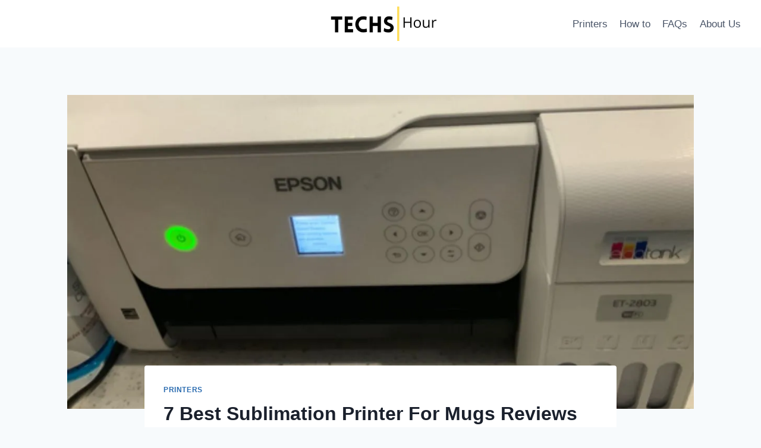

--- FILE ---
content_type: text/html; charset=UTF-8
request_url: https://techshour.com/best-sublimation-printer-for-mugs/
body_size: 20868
content:
<!doctype html><html lang="en-US" prefix="og: https://ogp.me/ns#" class="no-js" itemtype="https://schema.org/Blog" itemscope><head><script data-no-optimize="1">var litespeed_docref=sessionStorage.getItem("litespeed_docref");litespeed_docref&&(Object.defineProperty(document,"referrer",{get:function(){return litespeed_docref}}),sessionStorage.removeItem("litespeed_docref"));</script> <meta charset="UTF-8"><meta name="viewport" content="width=device-width, initial-scale=1, minimum-scale=1"><title>7 Best Sublimation Printer For Mugs Reviews [2024] - Techs Hour</title><meta name="description" content="The Epson ET-2800 is best sublimation printer for mugs since it uses Micro Piezo Heat-Free Technology to produce high-resolution images."/><meta name="robots" content="follow, index, max-snippet:-1, max-video-preview:-1, max-image-preview:large"/><link rel="canonical" href="https://techshour.com/best-sublimation-printer-for-mugs/" /><meta property="og:locale" content="en_US" /><meta property="og:type" content="article" /><meta property="og:title" content="7 Best Sublimation Printer For Mugs Reviews [2024] - Techs Hour" /><meta property="og:description" content="The Epson ET-2800 is best sublimation printer for mugs since it uses Micro Piezo Heat-Free Technology to produce high-resolution images." /><meta property="og:url" content="https://techshour.com/best-sublimation-printer-for-mugs/" /><meta property="og:site_name" content="Techs Hour" /><meta property="article:section" content="Printers" /><meta property="og:updated_time" content="2024-05-09T09:30:24+00:00" /><meta property="og:image" content="https://techshour.com/wp-content/uploads/2022/11/Best-Sublimation-Printer-For-Mugs-.webp" /><meta property="og:image:secure_url" content="https://techshour.com/wp-content/uploads/2022/11/Best-Sublimation-Printer-For-Mugs-.webp" /><meta property="og:image:width" content="1200" /><meta property="og:image:height" content="1000" /><meta property="og:image:alt" content="Best Sublimation Printer For Mugs" /><meta property="og:image:type" content="image/webp" /><meta name="twitter:card" content="summary_large_image" /><meta name="twitter:title" content="7 Best Sublimation Printer For Mugs Reviews [2024] - Techs Hour" /><meta name="twitter:description" content="The Epson ET-2800 is best sublimation printer for mugs since it uses Micro Piezo Heat-Free Technology to produce high-resolution images." /><meta name="twitter:image" content="https://techshour.com/wp-content/uploads/2022/11/Best-Sublimation-Printer-For-Mugs-.webp" /><meta name="twitter:label1" content="Written by" /><meta name="twitter:data1" content="Charles Grice" /><meta name="twitter:label2" content="Time to read" /><meta name="twitter:data2" content="15 minutes" /><link rel="alternate" type="application/rss+xml" title="Techs Hour &raquo; Feed" href="https://techshour.com/feed/" /><link rel="alternate" type="application/rss+xml" title="Techs Hour &raquo; Comments Feed" href="https://techshour.com/comments/feed/" /><link rel="alternate" type="application/rss+xml" title="Techs Hour &raquo; 7 Best Sublimation Printer For Mugs Reviews [2024] Comments Feed" href="https://techshour.com/best-sublimation-printer-for-mugs/feed/" /><link rel="alternate" title="oEmbed (JSON)" type="application/json+oembed" href="https://techshour.com/wp-json/oembed/1.0/embed?url=https%3A%2F%2Ftechshour.com%2Fbest-sublimation-printer-for-mugs%2F" /><link rel="alternate" title="oEmbed (XML)" type="text/xml+oembed" href="https://techshour.com/wp-json/oembed/1.0/embed?url=https%3A%2F%2Ftechshour.com%2Fbest-sublimation-printer-for-mugs%2F&#038;format=xml" /><link data-optimized="2" rel="stylesheet" href="https://techshour.com/wp-content/litespeed/css/f5f304aebe72675e1500cda93aad67f9.css?ver=dfd4d" /> <script type="litespeed/javascript" data-src="https://techshour.com/wp-includes/js/jquery/jquery.min.js?ver=3.7.1" id="jquery-core-js"></script> <link rel="https://api.w.org/" href="https://techshour.com/wp-json/" /><link rel="alternate" title="JSON" type="application/json" href="https://techshour.com/wp-json/wp/v2/posts/1336" /><link rel="EditURI" type="application/rsd+xml" title="RSD" href="https://techshour.com/xmlrpc.php?rsd" /><meta name="generator" content="WordPress 6.9" /><link rel='shortlink' href='https://techshour.com/?p=1336' /><meta name="google-site-verification" content="j8OhvAK0ZO74XmAc6iPp4NyYrpmQPnskGIgPSC0nCLU" />
 <script type="litespeed/javascript" data-src="https://www.googletagmanager.com/gtag/js?id=G-88KMQ9K44S"></script> <script type="litespeed/javascript">window.dataLayer=window.dataLayer||[];function gtag(){dataLayer.push(arguments)}
gtag('js',new Date());gtag('config','G-88KMQ9K44S')</script> <meta name="p:domain_verify" content="f21bb39a685daecad8424bf6f4610f4b"/><link rel="pingback" href="https://techshour.com/xmlrpc.php"><link rel="icon" href="https://techshour.com/wp-content/uploads/2020/07/cropped-techshour-logo-32x32.png" sizes="32x32" /><link rel="icon" href="https://techshour.com/wp-content/uploads/2020/07/cropped-techshour-logo-192x192.png" sizes="192x192" /><link rel="apple-touch-icon" href="https://techshour.com/wp-content/uploads/2020/07/cropped-techshour-logo-180x180.png" /><meta name="msapplication-TileImage" content="https://techshour.com/wp-content/uploads/2020/07/cropped-techshour-logo-270x270.png" /></head><body class="wp-singular post-template-default single single-post postid-1336 single-format-standard wp-custom-logo wp-embed-responsive wp-theme-kadence footer-on-bottom hide-focus-outline link-style-standard content-title-style-normal content-width-narrow content-style-boxed content-vertical-padding-show non-transparent-header mobile-non-transparent-header"><div id="wrapper" class="site wp-site-blocks">
<a class="skip-link screen-reader-text scroll-ignore" href="#main">Skip to content</a><header id="masthead" class="site-header" role="banner" itemtype="https://schema.org/WPHeader" itemscope><div id="main-header" class="site-header-wrap"><div class="site-header-inner-wrap"><div class="site-header-upper-wrap"><div class="site-header-upper-inner-wrap"><div class="site-main-header-wrap site-header-row-container site-header-focus-item site-header-row-layout-standard" data-section="kadence_customizer_header_main"><div class="site-header-row-container-inner"><div class="site-container"><div class="site-main-header-inner-wrap site-header-row site-header-row-has-sides site-header-row-center-column"><div class="site-header-main-section-left site-header-section site-header-section-left"><div class="site-header-main-section-left-center site-header-section site-header-section-left-center"></div></div><div class="site-header-main-section-center site-header-section site-header-section-center"><div class="site-header-item site-header-focus-item" data-section="title_tagline"><div class="site-branding branding-layout-standard site-brand-logo-only"><a class="brand has-logo-image" href="https://techshour.com/" rel="home"><img data-lazyloaded="1" src="[data-uri]" width="300" height="88" data-src="https://techshour.com/wp-content/uploads/2020/08/cropped-cropped-techshour-logo-3.png" class="custom-logo" alt="techs hour logo" decoding="async" /></a></div></div></div><div class="site-header-main-section-right site-header-section site-header-section-right"><div class="site-header-main-section-right-center site-header-section site-header-section-right-center"></div><div class="site-header-item site-header-focus-item site-header-item-main-navigation header-navigation-layout-stretch-false header-navigation-layout-fill-stretch-false" data-section="kadence_customizer_primary_navigation"><nav id="site-navigation" class="main-navigation header-navigation hover-to-open nav--toggle-sub header-navigation-style-standard header-navigation-dropdown-animation-none" role="navigation" aria-label="Primary"><div class="primary-menu-container header-menu-container"><ul id="primary-menu" class="menu"><li id="menu-item-722" class="menu-item menu-item-type-taxonomy menu-item-object-category current-post-ancestor current-menu-parent current-post-parent menu-item-722"><a href="https://techshour.com/category/printers/">Printers</a></li><li id="menu-item-676" class="menu-item menu-item-type-taxonomy menu-item-object-category menu-item-676"><a href="https://techshour.com/category/how-to/">How to</a></li><li id="menu-item-1455" class="menu-item menu-item-type-taxonomy menu-item-object-category menu-item-1455"><a href="https://techshour.com/category/faqs/">FAQs</a></li><li id="menu-item-721" class="menu-item menu-item-type-post_type menu-item-object-page menu-item-721"><a href="https://techshour.com/about-us/">About Us</a></li></ul></div></nav></div></div></div></div></div></div></div></div></div></div><div id="mobile-header" class="site-mobile-header-wrap"><div class="site-header-inner-wrap"><div class="site-header-upper-wrap"><div class="site-header-upper-inner-wrap"><div class="site-main-header-wrap site-header-focus-item site-header-row-layout-standard site-header-row-tablet-layout-default site-header-row-mobile-layout-default "><div class="site-header-row-container-inner"><div class="site-container"><div class="site-main-header-inner-wrap site-header-row site-header-row-has-sides site-header-row-no-center"><div class="site-header-main-section-left site-header-section site-header-section-left"><div class="site-header-item site-header-focus-item" data-section="title_tagline"><div class="site-branding mobile-site-branding branding-layout-standard branding-tablet-layout-inherit site-brand-logo-only branding-mobile-layout-inherit"><a class="brand has-logo-image" href="https://techshour.com/" rel="home"><img data-lazyloaded="1" src="[data-uri]" width="300" height="88" data-src="https://techshour.com/wp-content/uploads/2020/08/cropped-cropped-techshour-logo-3.png" class="custom-logo" alt="techs hour logo" decoding="async" /></a></div></div></div><div class="site-header-main-section-right site-header-section site-header-section-right"><div class="site-header-item site-header-focus-item site-header-item-navgation-popup-toggle" data-section="kadence_customizer_mobile_trigger"><div class="mobile-toggle-open-container">
<button id="mobile-toggle" class="menu-toggle-open drawer-toggle menu-toggle-style-default" aria-label="Open menu" data-toggle-target="#mobile-drawer" data-toggle-body-class="showing-popup-drawer-from-right" aria-expanded="false" data-set-focus=".menu-toggle-close"
>
<span class="menu-toggle-icon"><span class="kadence-svg-iconset"><svg aria-hidden="true" class="kadence-svg-icon kadence-menu-svg" fill="currentColor" version="1.1" xmlns="http://www.w3.org/2000/svg" width="24" height="24" viewBox="0 0 24 24"><title>Toggle Menu</title><path d="M3 13h18c0.552 0 1-0.448 1-1s-0.448-1-1-1h-18c-0.552 0-1 0.448-1 1s0.448 1 1 1zM3 7h18c0.552 0 1-0.448 1-1s-0.448-1-1-1h-18c-0.552 0-1 0.448-1 1s0.448 1 1 1zM3 19h18c0.552 0 1-0.448 1-1s-0.448-1-1-1h-18c-0.552 0-1 0.448-1 1s0.448 1 1 1z"></path>
</svg></span></span>
</button></div></div></div></div></div></div></div></div></div></div></div></header><main id="inner-wrap" class="wrap kt-clear" role="main"><div id="primary" class="content-area"><div class="content-container site-container"><div id="main" class="site-main"><div class="content-wrap"><div class="post-thumbnail article-post-thumbnail kadence-thumbnail-position-behind alignwide kadence-thumbnail-ratio-2-3"><div class="post-thumbnail-inner">
<img data-lazyloaded="1" src="[data-uri]" width="1200" height="1000" data-src="https://techshour.com/wp-content/uploads/2022/11/Best-Sublimation-Printer-For-Mugs-.webp" class="post-top-featured wp-post-image" alt="Best Sublimation Printer For Mugs" decoding="async" fetchpriority="high" data-srcset="https://techshour.com/wp-content/uploads/2022/11/Best-Sublimation-Printer-For-Mugs-.webp 1200w, https://techshour.com/wp-content/uploads/2022/11/Best-Sublimation-Printer-For-Mugs--300x250.webp 300w, https://techshour.com/wp-content/uploads/2022/11/Best-Sublimation-Printer-For-Mugs--1024x853.webp 1024w, https://techshour.com/wp-content/uploads/2022/11/Best-Sublimation-Printer-For-Mugs--768x640.webp 768w" data-sizes="(max-width: 1200px) 100vw, 1200px" /></div></div><article id="post-1336" class="entry content-bg single-entry post-1336 post type-post status-publish format-standard has-post-thumbnail hentry category-printers"><div class="entry-content-wrap"><header class="entry-header post-title title-align-inherit title-tablet-align-inherit title-mobile-align-inherit"><div class="entry-taxonomies">
<span class="category-links term-links category-style-normal">
<a href="https://techshour.com/category/printers/" rel="tag">Printers</a>			</span></div><h1 class="entry-title">7 Best Sublimation Printer For Mugs Reviews [2024]</h1><div class="entry-meta entry-meta-divider-dot">
<span class="posted-by"><span class="meta-label">By</span><span class="author vcard"><a class="url fn n" href="https://techshour.com/author/charles-grice/">Charles Grice</a></span></span>					<span class="posted-on">
<time class="entry-date published" datetime="2023-08-06T06:18:55+00:00" itemprop="datePublished">August 6, 2023</time><time class="updated" datetime="2024-05-09T09:30:24+00:00" itemprop="dateModified">May 9, 2024</time>					</span></div></header><div class="entry-content single-content"><p>Any personalized item, like a mug, makes a lovely and meaningful gift for anyone. Finding shops that offer personalized mug printing, however, is a pain in and of itself. The best thing is to purchase best mug sublimation printer, design your own mugs at home, and sublimate them to avoid that problem.</p><p>Making your own personalized sublimation mugs is a comfortable and hassle-free activity that gives you much creative freedom. Mug sublimation is a lucrative industry today, so you can do it for fun or as a side gig.</p><p>Mugs can be quickly transformed from simple and uninteresting to colorful and customized. These personalized mugs appear outstanding and extraordinary. In actuality, it is not as demanding or stressful profession as is commonly believed. All you need is a mug press and a sublimation mug printer to get started.</p><p>However, if you buy correct printer, task will only be trouble-free. In the article below, I&#8217;ve put together a list of best sublimation printers for mugs that particularly stuck out to me.</p><p>Best Sublimation Printers 2023</p><div id="ez-toc-container" class="ez-toc-v2_0_80 counter-hierarchy ez-toc-counter ez-toc-grey ez-toc-container-direction"><p class="ez-toc-title" style="cursor:inherit">Table of Contents</p>
<label for="ez-toc-cssicon-toggle-item-69743101ca1f7" class="ez-toc-cssicon-toggle-label"><span class=""><span class="eztoc-hide" style="display:none;">Toggle</span><span class="ez-toc-icon-toggle-span"><svg style="fill: #999;color:#999" xmlns="http://www.w3.org/2000/svg" class="list-377408" width="20px" height="20px" viewBox="0 0 24 24" fill="none"><path d="M6 6H4v2h2V6zm14 0H8v2h12V6zM4 11h2v2H4v-2zm16 0H8v2h12v-2zM4 16h2v2H4v-2zm16 0H8v2h12v-2z" fill="currentColor"></path></svg><svg style="fill: #999;color:#999" class="arrow-unsorted-368013" xmlns="http://www.w3.org/2000/svg" width="10px" height="10px" viewBox="0 0 24 24" version="1.2" baseProfile="tiny"><path d="M18.2 9.3l-6.2-6.3-6.2 6.3c-.2.2-.3.4-.3.7s.1.5.3.7c.2.2.4.3.7.3h11c.3 0 .5-.1.7-.3.2-.2.3-.5.3-.7s-.1-.5-.3-.7zM5.8 14.7l6.2 6.3 6.2-6.3c.2-.2.3-.5.3-.7s-.1-.5-.3-.7c-.2-.2-.4-.3-.7-.3h-11c-.3 0-.5.1-.7.3-.2.2-.3.5-.3.7s.1.5.3.7z"/></svg></span></span></label><input type="checkbox"  id="ez-toc-cssicon-toggle-item-69743101ca1f7" checked aria-label="Toggle" /><nav><ul class='ez-toc-list ez-toc-list-level-1 ' ><li class='ez-toc-page-1 ez-toc-heading-level-2'><a class="ez-toc-link ez-toc-heading-1" href="#7_Best_Sublimation_Printer_For_Mugs_Reviewed_2024" >7 Best Sublimation Printer For Mugs [Reviewed 2024]</a><ul class='ez-toc-list-level-3' ><li class='ez-toc-heading-level-3'><a class="ez-toc-link ez-toc-heading-2" href="#1_Epson_ET-2800" >1.     Epson ET-2800</a></li><li class='ez-toc-page-1 ez-toc-heading-level-3'><a class="ez-toc-link ez-toc-heading-3" href="#2_Epson_ET-16600" >2.     Epson ET-16600</a></li><li class='ez-toc-page-1 ez-toc-heading-level-3'><a class="ez-toc-link ez-toc-heading-4" href="#3_HP_ENVY_Photo_7855" >3.     HP ENVY Photo 7855</a></li><li class='ez-toc-page-1 ez-toc-heading-level-3'><a class="ez-toc-link ez-toc-heading-5" href="#4_Canon_PIXMA_G6020" >4.      Canon PIXMA G6020</a></li><li class='ez-toc-page-1 ez-toc-heading-level-3'><a class="ez-toc-link ez-toc-heading-6" href="#5_Canon_PIXMA_TR7520" >5.     Canon PIXMA TR7520</a></li><li class='ez-toc-page-1 ez-toc-heading-level-3'><a class="ez-toc-link ez-toc-heading-7" href="#6_HP_ENVY_6075" >6.     HP ENVY 6075</a></li><li class='ez-toc-page-1 ez-toc-heading-level-3'><a class="ez-toc-link ez-toc-heading-8" href="#7_HP_ENVY_Photo_7155" >7.     HP ENVY Photo 7155</a></li></ul></li><li class='ez-toc-page-1 ez-toc-heading-level-2'><a class="ez-toc-link ez-toc-heading-9" href="#Frequently_Asked_Questions" >Frequently Asked Questions</a><ul class='ez-toc-list-level-3' ><li class='ez-toc-heading-level-3'><a class="ez-toc-link ez-toc-heading-10" href="#What_kind_of_printer_do_I_need_to_make_mugs" >What kind of printer do I need to make mugs?</a></li><li class='ez-toc-page-1 ez-toc-heading-level-3'><a class="ez-toc-link ez-toc-heading-11" href="#What_kind_of_mugs_can_you_sublimate_on" >What kind of mugs can you sublimate on?</a></li><li class='ez-toc-page-1 ez-toc-heading-level-3'><a class="ez-toc-link ez-toc-heading-12" href="#How_long_do_you_sublimate_a_mug" >How long do you sublimate a mug?</a></li></ul></li><li class='ez-toc-page-1 ez-toc-heading-level-2'><a class="ez-toc-link ez-toc-heading-13" href="#Conclusion" >Conclusion</a></li></ul></nav></div><h2 class="wp-block-heading"><span class="ez-toc-section" id="7_Best_Sublimation_Printer_For_Mugs_Reviewed_2024"></span><strong>7 Best Sublimation Printer For Mugs [Reviewed 2024]</strong><span class="ez-toc-section-end"></span></h2><h3 class="wp-block-heading"><span class="ez-toc-section" id="1_Epson_ET-2800"></span><strong>1.     </strong><strong>Epson ET-2800</strong><span class="ez-toc-section-end"></span></h3><p><a href="https://www.amazon.com/Epson-EcoTank-Wireless-Cartridge-Free-Supertank/dp/B096N8DN2H?crid=2QJ0K9IJ698BP&amp;keywords=Epson%2BET-2800&amp;qid=1670054308&amp;sprefix=epson%2Bet-2800%2Caps%2C499&amp;sr=8-1&amp;th=1&amp;linkCode=ll1&amp;tag=techshour-20&amp;linkId=7dd58a8505f06866804c80a97f99dbfd&amp;language=en_US&amp;ref_=as_li_ss_tl" target="_blank" rel="nofollow noopener sponsored"><img data-lazyloaded="1" src="[data-uri]" decoding="async" class="size-full wp-image-2507 aligncenter" data-src="https://techshour.com/wp-content/uploads/2023/08/Web-image-8-3.webp" alt="Epson ET-2800" width="250" height="250" data-srcset="https://techshour.com/wp-content/uploads/2023/08/Web-image-8-3.webp 250w, https://techshour.com/wp-content/uploads/2023/08/Web-image-8-3-150x150.webp 150w" data-sizes="(max-width: 250px) 100vw, 250px" /></a><img data-lazyloaded="1" src="[data-uri]" decoding="async" style="border: none !important; margin: 0px !important;" data-src="https://ir-na.amazon-adsystem.com/e/ir?t=techshour-20&amp;language=en_US&amp;l=li3&amp;o=1&amp;a=B096N8DN2H" alt="" width="1" height="1" border="0" /></p><p><strong>User Level: Professional</strong></p><p>Unquestionably, Epson ET-2800 sublimation printer is among the best mug sublimation printers for mugs I have looked into. You may add this cutting-edge, waste-reducer, high-quality printer to your workspace and <a href="https://www.wikihow.com/Print-on-a-Mug" target="_blank" rel="noreferrer noopener"><strong>print mugs</strong></a> of your dreams.</p><p>It is appropriate for both commercial sublimation operations and hobbyists. I can confidently state that this premium printer will produce a vivid and precise outcome. You may increase product&#8217;s quality by utilizing this quality, no doubt.</p><p>One of the mind-boggling features that I have observed is that you don’t even have to touch your mobile or printer to print desired image. The voice-activated command system will help you in no-touch printing.</p><p>This printer has a large ink tank, so you don&#8217;t need to change small cartridges that run out pretty soon, which I have found to be very cost-effective. Each ink bottle may function roughly equivalent to 90 cartridges; this lowers plastic waste while also enabling you to save up to $1000.</p><p>The wireless printer is white and prints with inkjet technology. The colour printing speed is 5 PPM, and black printing speed is 10 PPM. 100 paper sheets may fit in input sheet tray, which is a lot, in my opinion.</p><p>Mobile device and printer are linked via wifi. Using Epson smartphone app, you may print any image onto sublimation paper.</p><h4 class="wp-block-heading"><strong>Print Without A Touch Of  Finger</strong></h4><p>With this printer, you are able to print without even touching printer which is what stands out most to me. All you have to do is use voice command feature.</p><div class="su-row"><div class="su-column su-column-size-1-2"><div class="su-column-inner su-u-clearfix su-u-trim"><div class="su-box su-box-style-default" id="" style="border-color:#006600;border-radius:3px;"><div class="su-box-title" style="background-color:#009906;color:#FFFFFF;border-top-left-radius:1px;border-top-right-radius:1px">Pros</div><div class="su-box-content su-u-clearfix su-u-trim" style="border-bottom-left-radius:1px;border-bottom-right-radius:1px"><div class="su-list" style="margin-left:0px"><p></p><ul class="wp-block-list"><li><i class="sui sui-check" style="color:#009906"></i> Can print wirelessly.</li><li><i class="sui sui-check" style="color:#009906"></i> Has a flatbed scanner.</li><li><i class="sui sui-check" style="color:#009906"></i> Can print in high quality.</li><li><i class="sui sui-check" style="color:#009906"></i> Work with Micro piezo heat-free technology.</li></ul><p></p></div></div></div></div></div><div class="su-column su-column-size-1-2"><div class="su-column-inner su-u-clearfix su-u-trim"><p></p><div class="su-box su-box-style-default" id="" style="border-color:#8c0000;border-radius:3px;"><div class="su-box-title" style="background-color:#bf000a;color:#FFFFFF;border-top-left-radius:1px;border-top-right-radius:1px">Cons</div><div class="su-box-content su-u-clearfix su-u-trim" style="border-bottom-left-radius:1px;border-bottom-right-radius:1px"><div class="su-list" style="margin-left:0px"><p></p><ul class="wp-block-list"><li><i class="sui sui-ban" style="color:#bf000a"></i> Slower speed.</li><li><i class="sui sui-ban" style="color:#bf000a"></i> Can not fax.</li></ul><p></p></div></div></div></div></div></div><div class="su-button-center"><a href="https://www.amazon.com/Epson-EcoTank-Wireless-Cartridge-Free-Supertank/dp/B096N8DN2H?crid=2QJ0K9IJ698BP&#038;keywords=Epson+ET-2800&#038;qid=1670054308&#038;sprefix=epson+et-2800%2Caps%2C499&#038;sr=8-1&#038;linkCode=ll1&#038;tag=techshour-20&#038;linkId=1789fcdd67dabb0701cddb74f4c320a6&#038;language=en_US&#038;ref_=as_li_ss_tl%20" class="su-button su-button-style-default" style="color:#0c0909;background-color:#f1ad2f;border-color:#c18b26;border-radius:66px" target="_blank" rel="noopener noreferrer"><span style="color:#0c0909;padding:9px 30px;font-size:22px;line-height:33px;border-color:#f6c66e;border-radius:66px;text-shadow:none"><i class="sui sui-amazon" style="font-size:22px;color:#FFFFFF"></i> Buy on Amazon</span></a></div><div class="su-divider su-divider-style-default" style="margin:15px 0;border-width:3px;border-color:#130d0d"></div><h3 class="wp-block-heading"><span class="ez-toc-section" id="2_Epson_ET-16600"></span><strong>2.     </strong><strong>Epson ET-16600</strong><span class="ez-toc-section-end"></span></h3><p><a href="https://www.amazon.com/Epson-Wireless-Wide-Format-Supertank-Unlimited/dp/B084TVGBY6?crid=1L2IY9P0XY7KS&amp;keywords=Epson%2BET-16600&amp;qid=1670054744&amp;sprefix=epson%2Bet-16600%2Caps%2C861&amp;sr=8-1&amp;th=1&amp;linkCode=ll1&amp;tag=techshour-20&amp;linkId=ed5e47de9579c617170a4243c81eef06&amp;language=en_US&amp;ref_=as_li_ss_tl" target="_blank" rel="nofollow noopener sponsored"><img data-lazyloaded="1" src="[data-uri]" loading="lazy" decoding="async" class="size-full wp-image-2510 aligncenter" data-src="https://techshour.com/wp-content/uploads/2023/08/Web-image-9-2.webp" alt="Epson EcoTank Pro ET-16600 " width="250" height="250" data-srcset="https://techshour.com/wp-content/uploads/2023/08/Web-image-9-2.webp 250w, https://techshour.com/wp-content/uploads/2023/08/Web-image-9-2-150x150.webp 150w" data-sizes="auto, (max-width: 250px) 100vw, 250px" /></a><img data-lazyloaded="1" src="[data-uri]" loading="lazy" decoding="async" style="border: none !important; margin: 0px !important;" data-src="https://ir-na.amazon-adsystem.com/e/ir?t=techshour-20&amp;language=en_US&amp;l=li3&amp;o=1&amp;a=B084TVGBY6" alt="" width="1" height="1" border="0" /></p><p><strong>User Level: Beginners, Professional</strong></p><p>Wide format, high sheet capacity, and multi-functionality of Epson ET-16600 make its print shop-quality images appealing to me.</p><p>Technology for wireless inkjet printing is present. It can print on sublimation material with a sheet size of up to 13 x 19.</p><p>ET)16600  can scan or copy documents up to 11 x 17 inches in size. During my investigation, I discovered that its precision core technique enhances printing quality while lowering heat release.</p><p>You can print necessary data using its automatic document feeder without ever touching the printer. You can connect your device to printer via ethernet or wifi. The clever mobile app makes using sublimation simpler.</p><p>I have found this camera very cost efficient as it can print on both sides of paper. It also has a cartridge free ink system, which makes it able to reduce plastic water.</p><h4 class="wp-block-heading"><strong>Print With Lower Heat Release</strong></h4><p>16600  works with a precision core technique by which you can reduce heat while printing.</p><div class="su-row"><div class="su-column su-column-size-1-2"><div class="su-column-inner su-u-clearfix su-u-trim"><div class="su-box su-box-style-default" id="" style="border-color:#006600;border-radius:3px;"><div class="su-box-title" style="background-color:#009906;color:#FFFFFF;border-top-left-radius:1px;border-top-right-radius:1px">Pros</div><div class="su-box-content su-u-clearfix su-u-trim" style="border-bottom-left-radius:1px;border-bottom-right-radius:1px"><div class="su-list" style="margin-left:0px"><p></p><ul class="wp-block-list"><li><i class="sui sui-check" style="color:#009906"></i> Has duplex printing feature.</li><li><i class="sui sui-check" style="color:#009906"></i> Works with precision core technology.</li><li><i class="sui sui-check" style="color:#009906"></i> Has ink bottles.</li><li><i class="sui sui-check" style="color:#009906"></i> Higher sheet capacity.</li></ul><p></p></div></div></div></div></div><div class="su-column su-column-size-1-2"><div class="su-column-inner su-u-clearfix su-u-trim"><p></p><div class="su-box su-box-style-default" id="" style="border-color:#8c0000;border-radius:3px;"><div class="su-box-title" style="background-color:#bf000a;color:#FFFFFF;border-top-left-radius:1px;border-top-right-radius:1px">Cons</div><div class="su-box-content su-u-clearfix su-u-trim" style="border-bottom-left-radius:1px;border-bottom-right-radius:1px"><div class="su-list" style="margin-left:0px"><p></p><ul class="wp-block-list"><li><i class="sui sui-ban" style="color:#bf000a"></i> Takes up a larger space.</li><li><i class="sui sui-ban" style="color:#bf000a"></i> Heavier.</li></ul><p></p></div></div></div></div></div></div><div class="su-button-center"><a href="https://www.amazon.com/Epson-Wireless-Wide-Format-Supertank-Unlimited/dp/B084TVGBY6?crid=1L2IY9P0XY7KS&#038;keywords=Epson+ET-16600&#038;qid=1670054744&#038;sprefix=epson+et-16600%2Caps%2C861&#038;sr=8-1&#038;linkCode=ll1&#038;tag=techshour-20&#038;linkId=997aa0ddf08eb0a430faccc6c691d0ab&#038;language=en_US&#038;ref_=as_li_ss_tl" class="su-button su-button-style-default" style="color:#0c0909;background-color:#f1ad2f;border-color:#c18b26;border-radius:66px" target="_blank" rel="noopener noreferrer"><span style="color:#0c0909;padding:9px 30px;font-size:22px;line-height:33px;border-color:#f6c66e;border-radius:66px;text-shadow:none"><i class="sui sui-amazon" style="font-size:22px;color:#FFFFFF"></i> Buy on Amazon</span></a></div><div class="su-divider su-divider-style-default" style="margin:15px 0;border-width:3px;border-color:#130d0d"></div><h3 class="wp-block-heading"><span class="ez-toc-section" id="3_HP_ENVY_Photo_7855"></span><strong>3.     </strong><strong>HP ENVY Photo 7855</strong><span class="ez-toc-section-end"></span></h3><p><img data-lazyloaded="1" src="[data-uri]" loading="lazy" decoding="async" style="border: none !important; margin: 0px !important;" data-src="https://ir-na.amazon-adsystem.com/e/ir?t=techshour-20&amp;language=en_US&amp;l=li3&amp;o=1&amp;a=B074P4T1FT" alt="" width="1" height="1" border="0" /><a href="https://www.amazon.com/HP-Wireless-Printing-Replenishment-K7R96A/dp/B074P4T1FT?crid=2SHEG9RNW7JJR&amp;keywords=HP+ENVY+Photo+7855&amp;qid=1670054861&amp;sprefix=hp+envy+photo+7855%2Caps%2C281&amp;sr=8-1&amp;linkCode=ll1&amp;tag=techshour-20&amp;linkId=1f928caafb903bac0b0a3087c1dc30bc&amp;language=en_US&amp;ref_=as_li_ss_tl" target="_blank" rel="nofollow noopener sponsored"><img data-lazyloaded="1" src="[data-uri]" loading="lazy" decoding="async" class="size-full wp-image-2511 aligncenter" data-src="https://techshour.com/wp-content/uploads/2023/08/Web-image-10-1-1.webp" alt="HP ENVY Photo 7855" width="250" height="250" data-srcset="https://techshour.com/wp-content/uploads/2023/08/Web-image-10-1-1.webp 250w, https://techshour.com/wp-content/uploads/2023/08/Web-image-10-1-1-150x150.webp 150w" data-sizes="auto, (max-width: 250px) 100vw, 250px" /></a></p><p><strong>User Level: Beginners, Professional</strong></p><p>First thing that attracted my eye and compelled me to take a closer look at HP ENVY Photo 7855 was its distinctive shape. It&#8217;s safe to state that, despite model&#8217;s great features, I was not dissatisfied with its performance.</p><p>Because HP included Alexa compatibility in design of this printer, using it is simpler overall. Forget about wasting hours attempting to connect your device to the printer because it also has a USB connector and wireless alternatives. In a few minutes, connectivity will be completed for you.</p><p>Additionally, inclusion of thermal printing technology in the construction of this printer will guarantee that printed mug designs have gorgeous and vibrant colors. Additionally, it boasts a 4-in-1 design that allows for printing, scanning, copying, and faxing of documents.</p><h4 class="wp-block-heading"><strong>High Speed Printing</strong></h4><p>Printing speed of this model, which prints nearly 40 black pages in a minute, is icing on the cake.</p><div class="su-row"><div class="su-column su-column-size-1-2"><div class="su-column-inner su-u-clearfix su-u-trim"><div class="su-box su-box-style-default" id="" style="border-color:#006600;border-radius:3px;"><div class="su-box-title" style="background-color:#009906;color:#FFFFFF;border-top-left-radius:1px;border-top-right-radius:1px">Pros</div><div class="su-box-content su-u-clearfix su-u-trim" style="border-bottom-left-radius:1px;border-bottom-right-radius:1px"><div class="su-list" style="margin-left:0px"><p></p><ul class="wp-block-list"><li><i class="sui sui-check" style="color:#009906"></i> Great price.</li><li><i class="sui sui-check" style="color:#009906"></i> Work with thermal printing technology.</li></ul><p></p></div></div></div></div></div><div class="su-column su-column-size-1-2"><div class="su-column-inner su-u-clearfix su-u-trim"><p></p><div class="su-box su-box-style-default" id="" style="border-color:#8c0000;border-radius:3px;"><div class="su-box-title" style="background-color:#bf000a;color:#FFFFFF;border-top-left-radius:1px;border-top-right-radius:1px">Cons</div><div class="su-box-content su-u-clearfix su-u-trim" style="border-bottom-left-radius:1px;border-bottom-right-radius:1px"><div class="su-list" style="margin-left:0px"><p></p><ul class="wp-block-list"><li><i class="sui sui-ban" style="color:#bf000a"></i> Cannot print on larger sheets.</li></ul><p></p></div></div></div></div></div></div><div class="su-button-center"><a href="https://www.amazon.com/HP-Wireless-Printing-Replenishment-K7R96A/dp/B074P4T1FT?crid=2SHEG9RNW7JJR&#038;keywords=HP+ENVY+Photo+7855&#038;qid=1670054861&#038;sprefix=hp+envy+photo+7855%2Caps%2C281&#038;sr=8-1&#038;linkCode=ll1&#038;tag=techshour-20&#038;linkId=9e548b3fe1e803c3fffa5310e722900b&#038;language=en_US&#038;ref_=as_li_ss_tl%20" class="su-button su-button-style-default" style="color:#0c0909;background-color:#f1ad2f;border-color:#c18b26;border-radius:66px" target="_blank" rel="noopener noreferrer"><span style="color:#0c0909;padding:9px 30px;font-size:22px;line-height:33px;border-color:#f6c66e;border-radius:66px;text-shadow:none"><i class="sui sui-amazon" style="font-size:22px;color:#FFFFFF"></i> Buy on Amazon</span></a></div><div class="su-divider su-divider-style-default" style="margin:15px 0;border-width:3px;border-color:#130d0d"></div><h3 class="wp-block-heading"><span class="ez-toc-section" id="4_Canon_PIXMA_G6020"></span><strong>4.     </strong><strong> Canon PIXMA G6020</strong><span class="ez-toc-section-end"></span></h3><p><a href="https://www.amazon.com/Canon-Wireless-Business-Printer-Supertank/dp/B07SQZNSQY?crid=34PRTCH2W2BLW&amp;keywords=Canon%2BPIXMA%2BG6020&amp;qid=1670055014&amp;sprefix=canon%2Bpixma%2Bg6020%2Caps%2C287&amp;sr=8-1&amp;th=1&amp;linkCode=ll1&amp;tag=techshour-20&amp;linkId=c83af02a5f7f142dd1a9e2fd008e36ed&amp;language=en_US&amp;ref_=as_li_ss_tl" target="_blank" rel="nofollow noopener sponsored"><img data-lazyloaded="1" src="[data-uri]" loading="lazy" decoding="async" class="size-full wp-image-2485 aligncenter" data-src="https://techshour.com/wp-content/uploads/2023/08/Web-image-6-2.webp" alt="Canon PIXMA G6020" width="250" height="250" data-srcset="https://techshour.com/wp-content/uploads/2023/08/Web-image-6-2.webp 250w, https://techshour.com/wp-content/uploads/2023/08/Web-image-6-2-150x150.webp 150w" data-sizes="auto, (max-width: 250px) 100vw, 250px" /></a><img data-lazyloaded="1" src="[data-uri]" loading="lazy" decoding="async" style="border: none !important; margin: 0px !important;" data-src="https://ir-na.amazon-adsystem.com/e/ir?t=techshour-20&amp;language=en_US&amp;l=li3&amp;o=1&amp;a=B07SQZNSQY" alt="" width="1" height="1" border="0" /></p><p><strong>User Level: Beginners, Professional</strong></p><p>Canon PIXMA G6020 is a wireless printer with a large ink tank that offers affordable printing. For me, it is an ideal sublimation printer for mugs because it generates beautiful images at a reasonable cost.</p><p>PIXMA G6020 has great connectivity options, allowing you to link your device to printer via USB, Ethernet, WiFi, Apple AirPrint, or Canon mobile app.</p><p>No longer need to change little cartridges because it comes with ink bottles that take their place. These ink bottles can be used to refuel tanks. It employs pigment-based and dye-based ink formulations to produce images that are long-lasting, precise, vivid, and colorful.</p><p>Since it produces more paper than other inks, you can quickly print flawlessly without sacrificing quality. All of your photographs can be scanned, printed, and copied. Conveniently, you may simply scan and email your photos. 350 sheets of paper can fit inside of it. Black printing moves along at a rate of 13 photos per minute, while color printing moves along at 6.8 images per minute.</p><h4 class="wp-block-heading"><strong>Easily Refillable With Ink Bottles</strong></h4><p>Comes with ink bottles which you can use to fill tank which make you print happily without worrying about changing little cartridges.</p><div class="su-row"><div class="su-column su-column-size-1-2"><div class="su-column-inner su-u-clearfix su-u-trim"><div class="su-box su-box-style-default" id="" style="border-color:#006600;border-radius:3px;"><div class="su-box-title" style="background-color:#009906;color:#FFFFFF;border-top-left-radius:1px;border-top-right-radius:1px">Pros</div><div class="su-box-content su-u-clearfix su-u-trim" style="border-bottom-left-radius:1px;border-bottom-right-radius:1px"><div class="su-list" style="margin-left:0px"><p></p><ul class="wp-block-list"><li><i class="sui sui-check" style="color:#009906"></i> Has a Mega ink tank.</li><li><i class="sui sui-check" style="color:#009906"></i> Produce high quality results.</li><li><i class="sui sui-check" style="color:#009906"></i> Productivity is also higher.</li></ul><p></p></div></div></div></div></div><div class="su-column su-column-size-1-2"><div class="su-column-inner su-u-clearfix su-u-trim"><p></p><div class="su-box su-box-style-default" id="" style="border-color:#8c0000;border-radius:3px;"><div class="su-box-title" style="background-color:#bf000a;color:#FFFFFF;border-top-left-radius:1px;border-top-right-radius:1px">Cons</div><div class="su-box-content su-u-clearfix su-u-trim" style="border-bottom-left-radius:1px;border-bottom-right-radius:1px"><div class="su-list" style="margin-left:0px"><p></p><ul class="wp-block-list"><li><i class="sui sui-ban" style="color:#bf000a"></i> There is no automatic feeder.</li></ul><p></p></div></div></div></div></div></div><div class="su-button-center"><a href="https://www.amazon.com/Canon-Wireless-Business-Printer-Supertank/dp/B07SQZNSQY?crid=34PRTCH2W2BLW&#038;keywords=Canon+PIXMA+G6020&#038;qid=1670055014&#038;sprefix=canon+pixma+g6020%2Caps%2C287&#038;sr=8-1&#038;linkCode=ll1&#038;tag=techshour-20&#038;linkId=adfc5e81d2a6c879c9da2f3c4915d830&#038;language=en_US&#038;ref_=as_li_ss_tl%20" class="su-button su-button-style-default" style="color:#0c0909;background-color:#f1ad2f;border-color:#c18b26;border-radius:66px" target="_blank" rel="noopener noreferrer"><span style="color:#0c0909;padding:9px 30px;font-size:22px;line-height:33px;border-color:#f6c66e;border-radius:66px;text-shadow:none"><i class="sui sui-amazon" style="font-size:22px;color:#FFFFFF"></i> Buy on Amazon</span></a></div><div class="su-divider su-divider-style-default" style="margin:15px 0;border-width:3px;border-color:#130d0d"></div><h3 class="wp-block-heading"><span class="ez-toc-section" id="5_Canon_PIXMA_TR7520"></span><strong>5.     </strong><strong>Canon PIXMA TR7520</strong><span class="ez-toc-section-end"></span></h3><p><a href="https://www.amazon.com/Canon-TR7520-Wireless-Printer-Scanner/dp/B074V5CMYK?crid=316B5PMR1UAH6&amp;keywords=Canon+PIXMA+TR7520&amp;qid=1670055147&amp;sprefix=canon+pixma+tr7520%2Caps%2C280&amp;sr=8-1&amp;linkCode=ll1&amp;tag=techshour-20&amp;linkId=28c14393b01377ac63bea92b16be8dda&amp;language=en_US&amp;ref_=as_li_ss_tl" target="_blank" rel="nofollow noopener sponsored"><img data-lazyloaded="1" src="[data-uri]" loading="lazy" decoding="async" class="size-full wp-image-2468 aligncenter" data-src="https://techshour.com/wp-content/uploads/2023/08/Web-image-46.webp" alt="Canon PIXMA TR7520" width="250" height="250" data-srcset="https://techshour.com/wp-content/uploads/2023/08/Web-image-46.webp 250w, https://techshour.com/wp-content/uploads/2023/08/Web-image-46-150x150.webp 150w" data-sizes="auto, (max-width: 250px) 100vw, 250px" /></a><img data-lazyloaded="1" src="[data-uri]" loading="lazy" decoding="async" style="border: none !important; margin: 0px !important;" data-src="https://ir-na.amazon-adsystem.com/e/ir?t=techshour-20&amp;language=en_US&amp;l=li3&amp;o=1&amp;a=B074V5CMYK" alt="" width="1" height="1" border="0" /></p><p><strong>User Level: Professional</strong></p><p>A portable, adaptable, and practical sublimation printer with built-in wifi is Canon PIXMA TR7520. It&#8217;s the perfect printer for homes and businesses. For me, a single location where I can complete all of my jobs.</p><p>TR7520 is not your typical inkjet printer because of its excellent mug sublimation printing capabilities and simple operation. There are two trays; front paper cassette can hold 100 pages, and the back tray can hold 100 sheets plus 25 sheets of photo paper.</p><p>Due to its built-in WiFi and fax, I have found it to be simple to use. You may connect to printer by Bluetooth, built-in WiFi, cloud, air print, and USB connection.</p><p>Memory card slot is also available, which makes it more useful. You will just need to replenish the empty tank because it has five distinct ink tanks. Because of its 3.0-inch LCD touch screen, I have found that it functions well.</p><h4 class="wp-block-heading"><strong>Fit Anywhere</strong></h4><p>Small-sized areas can be utilized by fitting this small sized printer.</p><div class="su-row"><div class="su-column su-column-size-1-2"><div class="su-column-inner su-u-clearfix su-u-trim"><div class="su-box su-box-style-default" id="" style="border-color:#006600;border-radius:3px;"><div class="su-box-title" style="background-color:#009906;color:#FFFFFF;border-top-left-radius:1px;border-top-right-radius:1px">Pros</div><div class="su-box-content su-u-clearfix su-u-trim" style="border-bottom-left-radius:1px;border-bottom-right-radius:1px"><div class="su-list" style="margin-left:0px"><p></p><ul class="wp-block-list"><li><i class="sui sui-check" style="color:#009906"></i> Has a dual sheet tray.</li><li><i class="sui sui-check" style="color:#009906"></i> Compact size.</li><li><i class="sui sui-check" style="color:#009906"></i> Has an automatic document feeder.</li></ul><p></p></div></div></div></div></div><div class="su-column su-column-size-1-2"><div class="su-column-inner su-u-clearfix su-u-trim"><p></p><div class="su-box su-box-style-default" id="" style="border-color:#8c0000;border-radius:3px;"><div class="su-box-title" style="background-color:#bf000a;color:#FFFFFF;border-top-left-radius:1px;border-top-right-radius:1px">Cons</div><div class="su-box-content su-u-clearfix su-u-trim" style="border-bottom-left-radius:1px;border-bottom-right-radius:1px"><div class="su-list" style="margin-left:0px"><p></p><ul class="wp-block-list"><li><i class="sui sui-ban" style="color:#bf000a"></i> Comes with no warranty.</li></ul><p></p></div></div></div></div></div></div><div class="su-button-center"><a href="https://www.amazon.com/Canon-TR7520-Wireless-Printer-Scanner/dp/B074V5CMYK?crid=316B5PMR1UAH6&#038;keywords=Canon%2BPIXMA%2BTR7520&#038;qid=1670055147&#038;sprefix=canon%2Bpixma%2Btr7520%2Caps%2C280&#038;sr=8-1&#038;th=1&#038;linkCode=ll1&#038;tag=techshour-20&#038;linkId=3d4436e8e1e91305c988557dc5a7b222&#038;language=en_US&#038;ref_=as_li_ss_tl%20" class="su-button su-button-style-default" style="color:#0c0909;background-color:#f1ad2f;border-color:#c18b26;border-radius:66px" target="_blank" rel="noopener noreferrer"><span style="color:#0c0909;padding:9px 30px;font-size:22px;line-height:33px;border-color:#f6c66e;border-radius:66px;text-shadow:none"><i class="sui sui-amazon" style="font-size:22px;color:#FFFFFF"></i> Buy on Amazon</span></a></div><div class="su-divider su-divider-style-default" style="margin:15px 0;border-width:3px;border-color:#130d0d"></div><h3 class="wp-block-heading"><span class="ez-toc-section" id="6_HP_ENVY_6075"></span><strong>6.     </strong><strong>HP ENVY 6075</strong><span class="ez-toc-section-end"></span></h3><p><a href="https://www.amazon.com/HP-Wireless-Printer-Delivered-8QQ97A/dp/B08BHDWM2R?crid=34KH789WN7JDV&amp;keywords=HP+ENVY+6075&amp;qid=1670055262&amp;sprefix=hp+envy+6075%2Caps%2C289&amp;sr=8-2&amp;linkCode=ll1&amp;tag=techshour-20&amp;linkId=c1bbcbc780ba3805f703e6f30d28420e&amp;language=en_US&amp;ref_=as_li_ss_tl" target="_blank" rel="nofollow noopener sponsored"><img data-lazyloaded="1" src="[data-uri]" loading="lazy" decoding="async" class="size-full wp-image-2512 aligncenter" data-src="https://techshour.com/wp-content/uploads/2023/08/Web-image-11-2.webp" alt="HP ENVY 6075" width="250" height="250" data-srcset="https://techshour.com/wp-content/uploads/2023/08/Web-image-11-2.webp 250w, https://techshour.com/wp-content/uploads/2023/08/Web-image-11-2-150x150.webp 150w" data-sizes="auto, (max-width: 250px) 100vw, 250px" /></a><img data-lazyloaded="1" src="[data-uri]" loading="lazy" decoding="async" style="border: none !important; margin: 0px !important;" data-src="https://ir-na.amazon-adsystem.com/e/ir?t=techshour-20&amp;language=en_US&amp;l=li3&amp;o=1&amp;a=B08BHDWM2R" alt="" width="1" height="1" border="0" /></p><p><strong>User Level: Professional</strong></p><p>When it comes to high-quality tools and devices, particularly printers, HP is one of the top brands. One of the nicest sublimation printers I have ever used, especially for printing on products like mugs, is HP ENVY 6075..</p><p>Moreover, the 6075 printers can do additional duties like document scanning and duplication in addition to producing beautiful prints for mugs in your kitchen. As a result, purchasing this clever piece of technology will give you a 3-in-1 model. It is a deal because it is reasonably priced as well.</p><p><strong>Read Also:</strong></p><p><a href="https://techshour.com/best-sublimation-printer/" target="_blank" rel="noreferrer noopener"><strong>Best Sublimation Printers</strong></a></p><p><a href="https://techshour.com/best-printer-for-linux/"><strong>Best Printer For Linux</strong></a></p><p>Connectivity possibilities for this printer have also been expanded by HP. To connect to printer and print out vibrant designs quickly for your mugs, utilize Bluetooth, WiFi, or a USB. Additionally, printer includes a sheet tray with almost 100 pages of space. Therefore, this model is quite outstanding for occasional or bulk mug printing. To heat press your mugs, you may easily print a variety of designs.</p><h4 class="wp-block-heading"><strong>Sleek Appearance</strong></h4><p>HP Envy has a highly distinctive shape that gives it a sleek appearance</p><div class="su-row"><div class="su-column su-column-size-1-2"><div class="su-column-inner su-u-clearfix su-u-trim"><div class="su-box su-box-style-default" id="" style="border-color:#006600;border-radius:3px;"><div class="su-box-title" style="background-color:#009906;color:#FFFFFF;border-top-left-radius:1px;border-top-right-radius:1px">Pros</div><div class="su-box-content su-u-clearfix su-u-trim" style="border-bottom-left-radius:1px;border-bottom-right-radius:1px"><div class="su-list" style="margin-left:0px"><p></p><ul class="wp-block-list"><li><i class="sui sui-check" style="color:#009906"></i> Affordable price.</li><li><i class="sui sui-check" style="color:#009906"></i> Can print on wide sheets.</li><li><i class="sui sui-check" style="color:#009906"></i> Compact design.</li></ul><p></p></div></div></div></div></div><div class="su-column su-column-size-1-2"><div class="su-column-inner su-u-clearfix su-u-trim"><p></p><div class="su-box su-box-style-default" id="" style="border-color:#8c0000;border-radius:3px;"><div class="su-box-title" style="background-color:#bf000a;color:#FFFFFF;border-top-left-radius:1px;border-top-right-radius:1px">Cons</div><div class="su-box-content su-u-clearfix su-u-trim" style="border-bottom-left-radius:1px;border-bottom-right-radius:1px"><div class="su-list" style="margin-left:0px"><p></p><ul class="wp-block-list"><li><i class="sui sui-ban" style="color:#bf000a"></i> Ink cartridges are smaller.</li></ul><p></p></div></div></div></div></div></div><div class="su-button-center"><a href="https://www.amazon.com/HP-Wireless-Printer-Delivered-8QQ97A/dp/B08BHDWM2R?crid=34KH789WN7JDV&#038;keywords=HP+ENVY+6075&#038;qid=1670055262&#038;sprefix=hp+envy+6075%2Caps%2C289&#038;sr=8-2&#038;linkCode=ll1&#038;tag=techshour-20&#038;linkId=fe370e4a85d2dfec95e1e9804ece0e67&#038;language=en_US&#038;ref_=as_li_ss_tl%20" class="su-button su-button-style-default" style="color:#0c0909;background-color:#f1ad2f;border-color:#c18b26;border-radius:66px" target="_blank" rel="noopener noreferrer"><span style="color:#0c0909;padding:9px 30px;font-size:22px;line-height:33px;border-color:#f6c66e;border-radius:66px;text-shadow:none"><i class="sui sui-amazon" style="font-size:22px;color:#FFFFFF"></i> Buy on Amazon</span></a></div><div class="su-divider su-divider-style-default" style="margin:15px 0;border-width:3px;border-color:#130d0d"></div><h3 class="wp-block-heading"><span class="ez-toc-section" id="7_HP_ENVY_Photo_7155"></span><strong>7.     </strong><strong>HP ENVY Photo 7155</strong><span class="ez-toc-section-end"></span></h3><p><img data-lazyloaded="1" src="[data-uri]" loading="lazy" decoding="async" style="border: none !important; margin: 0px !important;" data-src="https://ir-na.amazon-adsystem.com/e/ir?t=techshour-20&amp;language=en_US&amp;l=li3&amp;o=1&amp;a=B07612RFR8" alt="" width="1" height="1" border="0" /><a href="https://www.amazon.com/HP-7155-Wireless-Printing-Replenishment/dp/B07612RFR8?crid=2CD43UWFKQDXI&amp;keywords=HP+ENVY+Photo+7155&amp;qid=1670055375&amp;sprefix=hp+envy+photo+7155%2Caps%2C299&amp;sr=8-1&amp;linkCode=ll1&amp;tag=techshour-20&amp;linkId=46a239fcc07a7230a36b8e14889b6e5a&amp;language=en_US&amp;ref_=as_li_ss_tl" target="_blank" rel="nofollow noopener sponsored"><img data-lazyloaded="1" src="[data-uri]" loading="lazy" decoding="async" class="size-full wp-image-2513 aligncenter" data-src="https://techshour.com/wp-content/uploads/2023/08/Web-image-12-2.webp" alt="HP ENVY Photo 7155" width="250" height="250" data-srcset="https://techshour.com/wp-content/uploads/2023/08/Web-image-12-2.webp 250w, https://techshour.com/wp-content/uploads/2023/08/Web-image-12-2-150x150.webp 150w" data-sizes="auto, (max-width: 250px) 100vw, 250px" /></a></p><p><strong>User Level: Beginners</strong></p><p>The fact that HP ENVY picture 7155 is constructed of recycled materials is something I truly like, as it&#8217;s fantastic for environment.</p><p>ENVY Photo 7155 is a terrific sublimation mug printer because it was created specifically for photo printing. By assisting you in printing high-quality images with faster connectivity, it can greatly simplify your work.</p><p>Price of each product, can also be reduced, which will undoubtedly increase your earnings. For mug sublimation, borderless printing makes it perfect.</p><p>Several options for connecting to the gadget and quickly printing your images have been observed. If a WiFi connection is not available, you can use Bluetooth to connect your devices to printer instead of quick dual-band wifi.</p><p>SD card slot is also available. All you have to do is insert your camera&#8217;s SD card, then use colored touch screen to select and print image you need. It can also be controlled using the voice command capability or HP printer app.</p><h4 class="wp-block-heading"><strong>Colored Touch Screen</strong></h4><p>Comes with a colored touch screen which makes it more appealing.</p><div class="su-row"><div class="su-column su-column-size-1-2"><div class="su-column-inner su-u-clearfix su-u-trim"><div class="su-box su-box-style-default" id="" style="border-color:#006600;border-radius:3px;"><div class="su-box-title" style="background-color:#009906;color:#FFFFFF;border-top-left-radius:1px;border-top-right-radius:1px">Pros</div><div class="su-box-content su-u-clearfix su-u-trim" style="border-bottom-left-radius:1px;border-bottom-right-radius:1px"><div class="su-list" style="margin-left:0px"><p></p><ul class="wp-block-list"><li><i class="sui sui-check" style="color:#009906"></i> Has slot for memory card.</li><li><i class="sui sui-check" style="color:#009906"></i> Allows Bluetooth connectivity.</li><li><i class="sui sui-check" style="color:#009906"></i> Ink cartridges.</li><li><i class="sui sui-check" style="color:#009906"></i> Affordable.</li></ul><p></p></div></div></div></div></div><div class="su-column su-column-size-1-2"><div class="su-column-inner su-u-clearfix su-u-trim"><p></p><div class="su-box su-box-style-default" id="" style="border-color:#8c0000;border-radius:3px;"><div class="su-box-title" style="background-color:#bf000a;color:#FFFFFF;border-top-left-radius:1px;border-top-right-radius:1px">Cons</div><div class="su-box-content su-u-clearfix su-u-trim" style="border-bottom-left-radius:1px;border-bottom-right-radius:1px"><div class="su-list" style="margin-left:0px"><p></p><ul class="wp-block-list"><li><i class="sui sui-ban" style="color:#bf000a"></i> There are no USB cables.</li></ul><p></p></div></div></div></div></div></div><div class="su-button-center"><a href="https://www.amazon.com/HP-7155-Wireless-Printing-Replenishment/dp/B07612RFR8?crid=2CD43UWFKQDXI&#038;keywords=HP+ENVY+Photo+7155&#038;qid=1670055375&#038;sprefix=hp+envy+photo+7155%2Caps%2C299&#038;sr=8-1&#038;linkCode=ll1&#038;tag=techshour-20&#038;linkId=10db982c54ab7168e3b767d89de6215f&#038;language=en_US&#038;ref_=as_li_ss_tl" class="su-button su-button-style-default" style="color:#0c0909;background-color:#f1ad2f;border-color:#c18b26;border-radius:66px" target="_blank" rel="noopener noreferrer"><span style="color:#0c0909;padding:9px 30px;font-size:22px;line-height:33px;border-color:#f6c66e;border-radius:66px;text-shadow:none"><i class="sui sui-amazon" style="font-size:22px;color:#FFFFFF"></i> Buy on Amazon</span></a></div><div class="su-divider su-divider-style-default" style="margin:15px 0;border-width:3px;border-color:#130d0d"></div><h2 class="wp-block-heading"><span class="ez-toc-section" id="Frequently_Asked_Questions"></span><strong>Frequently Asked Questions</strong><span class="ez-toc-section-end"></span></h2><h3 class="wp-block-heading"><span class="ez-toc-section" id="What_kind_of_printer_do_I_need_to_make_mugs"></span><strong>What kind of printer do I need to make mugs?</strong><span class="ez-toc-section-end"></span></h3><p>Sublimation printer is required if you want to print mugs with your own unique, vibrant, and beautiful graphics on them. You cannot create sublimation prints that can be applied to various mugs without a sublimation printer.</p><h3 class="wp-block-heading"><span class="ez-toc-section" id="What_kind_of_mugs_can_you_sublimate_on"></span><strong>What kind of mugs can you sublimate on?</strong><span class="ez-toc-section-end"></span></h3><p>Only the mugs that have a specific coating can be sublimated. By adding glaze to mugs&#8217; design, this coating makes it simpler to sublimate designs onto mugs. The mugs are typically ceramic underneath glazed finish.</p><h3 class="wp-block-heading"><span class="ez-toc-section" id="How_long_do_you_sublimate_a_mug"></span><strong>How long do you sublimate a mug?</strong><span class="ez-toc-section-end"></span></h3><p>4-5 minutes. The process of sublimating designs onto mugs typically takes 4 to 5 minutes. However, heat press&#8217;s temperature setting determines how long sublimation takes to complete. In addition, duration of sublimation is also influenced by pressure that is put on heat press.</p><h2 class="wp-block-heading"><span class="ez-toc-section" id="Conclusion"></span><strong>Conclusion</strong><span class="ez-toc-section-end"></span></h2><p>You can only bring your ideas to life and print designs on mugs if you have best sublimation printer for mugs.</p><p>The sublimation mugs are attractive, durable, and delightful to eye. But  best sublimation printer for mugs is required to ensure that picture won&#8217;t chip or fade away while washing. If not, all of your work and effort will be for nothing.</p><p>As a result, choose one from list of alternatives I have provided above. My top picks are the following top three suggestions.</p><p><strong><a href="https://www.amazon.com/HP-Wireless-Printing-Replenishment-K7R96A/dp/B074P4T1FT?crid=YADEZ8YRQ7T&amp;keywords=HP+Photo+7855&amp;qid=1670055589&amp;sprefix=hp+photo+7855%2Caps%2C293&amp;sr=8-1&amp;linkCode=ll1&amp;tag=techshour-20&amp;linkId=c60f87c207a3d5d3f85bdda9f477c5d2&amp;language=en_US&amp;ref_=as_li_ss_tl" target="_blank" rel="noopener">HP Photo 7855</a>:</strong>The HP Photo 7855 needs to be on your desk if you&#8217;re seeking for one of best sublimation printers for mugs that are affordable but still offer good performance. This model&#8217;s distinctively curved body houses useful features including an auto-document feeder, Alexa connectivity, and many more.</p><p><strong><a href="https://www.amazon.com/Canon-TR7520-Wireless-Printer-Scanner/dp/B074V5CMYK?crid=3J0JO5OMMQNB0&amp;keywords=Canon+PIXMA+TR7520&amp;qid=1670055669&amp;sprefix=canon+pixma+tr7520%2Caps%2C382&amp;sr=8-1&amp;linkCode=ll1&amp;tag=techshour-20&amp;linkId=fe3d53c0d1ce1ac567823bc11f261d78&amp;language=en_US&amp;ref_=as_li_ss_tl" target="_blank" rel="noopener">Canon PIXMA TR7520</a>:</strong>One of the best mug sublimation printers is Canon PIXMA TR7520. You may stay connected to your work from wherever thanks to its outstanding connectivity. This little printer can fit in a small area. It is unquestionably a multifunctional printer that may assist your family in creating presentation outlines and assignments in addition to enabling you to pursue your interest in designing mugs and tees.</p><p><strong><a href="https://www.amazon.com/Epson-EcoTank-Wireless-Cartridge-Free-Supertank/dp/B096N8DN2H?crid=WIXL1IXCZXJ0&amp;keywords=Epson+ET-2800&amp;qid=1670055725&amp;sprefix=epson+et-2800%2Caps%2C298&amp;sr=8-1&amp;linkCode=ll1&amp;tag=techshour-20&amp;linkId=242d4473a0672ad48c5402add40ba447&amp;language=en_US&amp;ref_=as_li_ss_tl" target="_blank" rel="noopener">Epson ET-2800</a>:</strong>The Epson ET-2800 is best sublimation printer for mugs since it uses Micro Piezo Heat-Free Technology to produce high-resolution images. This technology enables printer to produce vivid, well-defined text and images that will undoubtedly improve mug&#8217;s overall appearance and toughness. It is simple to operate and control. To print easily, use control panel, Epson smart App, or voice command service.</p></div><footer class="entry-footer"></footer></div></article><nav class="navigation post-navigation" aria-label="Posts"><h2 class="screen-reader-text">Post navigation</h2><div class="nav-links"><div class="nav-previous"><a href="https://techshour.com/best-sublimation-printer/" rel="prev"><div class="post-navigation-sub"><small><span class="kadence-svg-iconset svg-baseline"><svg aria-hidden="true" class="kadence-svg-icon kadence-arrow-left-alt-svg" fill="currentColor" version="1.1" xmlns="http://www.w3.org/2000/svg" width="29" height="28" viewBox="0 0 29 28"><title>Previous</title><path d="M28 12.5v3c0 0.281-0.219 0.5-0.5 0.5h-19.5v3.5c0 0.203-0.109 0.375-0.297 0.453s-0.391 0.047-0.547-0.078l-6-5.469c-0.094-0.094-0.156-0.219-0.156-0.359v0c0-0.141 0.063-0.281 0.156-0.375l6-5.531c0.156-0.141 0.359-0.172 0.547-0.094 0.172 0.078 0.297 0.25 0.297 0.453v3.5h19.5c0.281 0 0.5 0.219 0.5 0.5z"></path>
</svg></span>Previous</small></div>10 Best Sublimation Printers 2024 Reviews!</a></div><div class="nav-next"><a href="https://techshour.com/best-epson-sublimation-printers/" rel="next"><div class="post-navigation-sub"><small>Next<span class="kadence-svg-iconset svg-baseline"><svg aria-hidden="true" class="kadence-svg-icon kadence-arrow-right-alt-svg" fill="currentColor" version="1.1" xmlns="http://www.w3.org/2000/svg" width="27" height="28" viewBox="0 0 27 28"><title>Continue</title><path d="M27 13.953c0 0.141-0.063 0.281-0.156 0.375l-6 5.531c-0.156 0.141-0.359 0.172-0.547 0.094-0.172-0.078-0.297-0.25-0.297-0.453v-3.5h-19.5c-0.281 0-0.5-0.219-0.5-0.5v-3c0-0.281 0.219-0.5 0.5-0.5h19.5v-3.5c0-0.203 0.109-0.375 0.297-0.453s0.391-0.047 0.547 0.078l6 5.469c0.094 0.094 0.156 0.219 0.156 0.359v0z"></path>
</svg></span></small></div>5 Best Epson Sublimation Printers Reviews 2024!</a></div></div></nav><div class="entry-related alignfull entry-related-style-wide"><div class="entry-related-inner content-container site-container"><div class="entry-related-inner-content alignwide"><h2 class="entry-related-title" id="related-posts-title">Similar Posts</h2><div class="entry-related-carousel kadence-slide-init splide" aria-labelledby="related-posts-title" data-columns-xxl="3" data-columns-xl="3" data-columns-md="3" data-columns-sm="2" data-columns-xs="2" data-columns-ss="1" data-slider-anim-speed="400" data-slider-scroll="1" data-slider-dots="true" data-slider-arrows="true" data-slider-hover-pause="false" data-slider-auto="false" data-slider-speed="7000" data-slider-gutter="40" data-slider-loop="true" data-slider-next-label="Next" data-slider-slide-label="Posts" data-slider-prev-label="Previous"><div class="splide__track"><ul class="splide__list kadence-posts-list grid-cols grid-sm-col-2 grid-lg-col-3"><li class="entry-list-item carousel-item splide__slide"><article class="entry content-bg loop-entry post-1415 post type-post status-publish format-standard has-post-thumbnail hentry category-printers">
<a aria-hidden="true" tabindex="-1" role="presentation" class="post-thumbnail kadence-thumbnail-ratio-2-3" aria-label="Best Sublimation Printers For Heat Transfers [Top Rated Reviewed 2024]" href="https://techshour.com/best-sublimation-printers-for-heat-transfers/"><div class="post-thumbnail-inner">
<img data-lazyloaded="1" src="[data-uri]" width="768" height="576" data-src="https://techshour.com/wp-content/uploads/2023/01/Best-Sublimation-Printers-For-Heat-Transfers-768x576.webp" class="attachment-medium_large size-medium_large wp-post-image" alt="Best Sublimation Printers For Heat Transfers" decoding="async" loading="lazy" data-srcset="https://techshour.com/wp-content/uploads/2023/01/Best-Sublimation-Printers-For-Heat-Transfers-768x576.webp 768w, https://techshour.com/wp-content/uploads/2023/01/Best-Sublimation-Printers-For-Heat-Transfers-300x225.webp 300w, https://techshour.com/wp-content/uploads/2023/01/Best-Sublimation-Printers-For-Heat-Transfers-1024x768.webp 1024w, https://techshour.com/wp-content/uploads/2023/01/Best-Sublimation-Printers-For-Heat-Transfers.webp 1200w" data-sizes="auto, (max-width: 768px) 100vw, 768px" /></div>
</a><div class="entry-content-wrap"><header class="entry-header"><div class="entry-taxonomies">
<span class="category-links term-links category-style-normal">
<a href="https://techshour.com/category/printers/" class="category-link-printers" rel="tag">Printers</a>			</span></div><h3 class="entry-title"><a href="https://techshour.com/best-sublimation-printers-for-heat-transfers/" rel="bookmark">Best Sublimation Printers For Heat Transfers [Top Rated Reviewed 2024]</a></h3><div class="entry-meta entry-meta-divider-dot">
<span class="posted-by"><span class="meta-label">By</span><span class="author vcard"><a class="url fn n" href="https://techshour.com">William Jack</a></span></span>					<span class="posted-on">
<time class="entry-date published" datetime="2023-08-06T06:22:42+00:00" itemprop="datePublished">August 6, 2023</time><time class="updated" datetime="2024-05-04T07:39:06+00:00" itemprop="dateModified">May 4, 2024</time>					</span></div></header><div class="entry-summary"><p>Customization is what trending these days and ceramics and apparel are not behind. Therefore sublimation printing is becoming more and more important. Heat transfer is an important step in process of sublimation printing, therefore, you need to have the best sublimation printers for heat transfers. But there are so many things to look for! Cost&#8230;</p></div><footer class="entry-footer"><div class="entry-actions"><p class="more-link-wrap">
<a href="https://techshour.com/best-sublimation-printers-for-heat-transfers/" class="post-more-link">
Read More<span class="screen-reader-text"> Best Sublimation Printers For Heat Transfers [Top Rated Reviewed 2024]</span><span class="kadence-svg-iconset svg-baseline"><svg aria-hidden="true" class="kadence-svg-icon kadence-arrow-right-alt-svg" fill="currentColor" version="1.1" xmlns="http://www.w3.org/2000/svg" width="27" height="28" viewBox="0 0 27 28"><title>Continue</title><path d="M27 13.953c0 0.141-0.063 0.281-0.156 0.375l-6 5.531c-0.156 0.141-0.359 0.172-0.547 0.094-0.172-0.078-0.297-0.25-0.297-0.453v-3.5h-19.5c-0.281 0-0.5-0.219-0.5-0.5v-3c0-0.281 0.219-0.5 0.5-0.5h19.5v-3.5c0-0.203 0.109-0.375 0.297-0.453s0.391-0.047 0.547 0.078l6 5.469c0.094 0.094 0.156 0.219 0.156 0.359v0z"></path>
</svg></span>			</a></p></div></footer></div></article></li><li class="entry-list-item carousel-item splide__slide"><article class="entry content-bg loop-entry post-323 post type-post status-publish format-standard has-post-thumbnail hentry category-printers">
<a aria-hidden="true" tabindex="-1" role="presentation" class="post-thumbnail kadence-thumbnail-ratio-2-3" aria-label="10 Best Printer for Infrequent Use" href="https://techshour.com/best-printer-for-infrequent-use/"><div class="post-thumbnail-inner">
<img data-lazyloaded="1" src="[data-uri]" width="640" height="360" data-src="https://techshour.com/wp-content/uploads/2020/06/best-printer-for-infrequent-use.png" class="attachment-medium_large size-medium_large wp-post-image" alt="best printer for infrequent use" decoding="async" loading="lazy" data-srcset="https://techshour.com/wp-content/uploads/2020/06/best-printer-for-infrequent-use.png 640w, https://techshour.com/wp-content/uploads/2020/06/best-printer-for-infrequent-use-300x169.png 300w" data-sizes="auto, (max-width: 640px) 100vw, 640px" /></div>
</a><div class="entry-content-wrap"><header class="entry-header"><div class="entry-taxonomies">
<span class="category-links term-links category-style-normal">
<a href="https://techshour.com/category/printers/" class="category-link-printers" rel="tag">Printers</a>			</span></div><h3 class="entry-title"><a href="https://techshour.com/best-printer-for-infrequent-use/" rel="bookmark">10 Best Printer for Infrequent Use</a></h3><div class="entry-meta entry-meta-divider-dot">
<span class="posted-by"><span class="meta-label">By</span><span class="author vcard"><a class="url fn n" href="https://techshour.com/author/charles-grice/">Charles Grice</a></span></span>					<span class="posted-on">
<time class="entry-date published" datetime="2023-08-06T06:33:32+00:00" itemprop="datePublished">August 6, 2023</time><time class="updated" datetime="2024-05-04T07:14:39+00:00" itemprop="dateModified">May 4, 2024</time>					</span></div></header><div class="entry-summary"><p>So in this article, I am going to tell you the best printer for infrequent use. As we know with the passage of time, we have everything on our smartphones. We have eBooks, documents, media in our mobiles. So we use the printers very infrequently. There are many issues when we buy any random printer&#8230;</p></div><footer class="entry-footer"><div class="entry-actions"><p class="more-link-wrap">
<a href="https://techshour.com/best-printer-for-infrequent-use/" class="post-more-link">
Read More<span class="screen-reader-text"> 10 Best Printer for Infrequent Use</span><span class="kadence-svg-iconset svg-baseline"><svg aria-hidden="true" class="kadence-svg-icon kadence-arrow-right-alt-svg" fill="currentColor" version="1.1" xmlns="http://www.w3.org/2000/svg" width="27" height="28" viewBox="0 0 27 28"><title>Continue</title><path d="M27 13.953c0 0.141-0.063 0.281-0.156 0.375l-6 5.531c-0.156 0.141-0.359 0.172-0.547 0.094-0.172-0.078-0.297-0.25-0.297-0.453v-3.5h-19.5c-0.281 0-0.5-0.219-0.5-0.5v-3c0-0.281 0.219-0.5 0.5-0.5h19.5v-3.5c0-0.203 0.109-0.375 0.297-0.453s0.391-0.047 0.547 0.078l6 5.469c0.094 0.094 0.156 0.219 0.156 0.359v0z"></path>
</svg></span>			</a></p></div></footer></div></article></li><li class="entry-list-item carousel-item splide__slide"><article class="entry content-bg loop-entry post-1413 post type-post status-publish format-standard has-post-thumbnail hentry category-printers">
<a aria-hidden="true" tabindex="-1" role="presentation" class="post-thumbnail kadence-thumbnail-ratio-2-3" aria-label="5 Best Cheap Sublimation Printers to Buy in 2024!" href="https://techshour.com/best-cheap-sublimation-printers/"><div class="post-thumbnail-inner">
<img data-lazyloaded="1" src="[data-uri]" width="768" height="576" data-src="https://techshour.com/wp-content/uploads/2023/01/Best-Sublimation-Printers-For-T-Shirts-2-768x576.png" class="attachment-medium_large size-medium_large wp-post-image" alt="5 Best Cheap Sublimation Printers to Buy in 2023!" decoding="async" loading="lazy" data-srcset="https://techshour.com/wp-content/uploads/2023/01/Best-Sublimation-Printers-For-T-Shirts-2-768x576.png 768w, https://techshour.com/wp-content/uploads/2023/01/Best-Sublimation-Printers-For-T-Shirts-2-300x225.png 300w, https://techshour.com/wp-content/uploads/2023/01/Best-Sublimation-Printers-For-T-Shirts-2.png 1000w" data-sizes="auto, (max-width: 768px) 100vw, 768px" /></div>
</a><div class="entry-content-wrap"><header class="entry-header"><div class="entry-taxonomies">
<span class="category-links term-links category-style-normal">
<a href="https://techshour.com/category/printers/" class="category-link-printers" rel="tag">Printers</a>			</span></div><h3 class="entry-title"><a href="https://techshour.com/best-cheap-sublimation-printers/" rel="bookmark">5 Best Cheap Sublimation Printers to Buy in 2024!</a></h3><div class="entry-meta entry-meta-divider-dot">
<span class="posted-by"><span class="meta-label">By</span><span class="author vcard"><a class="url fn n" href="https://techshour.com">William Jack</a></span></span>					<span class="posted-on">
<time class="entry-date published" datetime="2023-08-06T06:20:37+00:00" itemprop="datePublished">August 6, 2023</time><time class="updated" datetime="2024-05-04T07:40:00+00:00" itemprop="dateModified">May 4, 2024</time>					</span></div></header><div class="entry-summary"><p>If you are a beginner or own a small sublimation business then those sublimation printers with a higher price tags are just not for you. To test the waters, you are going to need a sublimation printer that has all necessary features but at same time is inexpensive. But what are best cheap sublimation printers&#8230;</p></div><footer class="entry-footer"><div class="entry-actions"><p class="more-link-wrap">
<a href="https://techshour.com/best-cheap-sublimation-printers/" class="post-more-link">
Read More<span class="screen-reader-text"> 5 Best Cheap Sublimation Printers to Buy in 2024!</span><span class="kadence-svg-iconset svg-baseline"><svg aria-hidden="true" class="kadence-svg-icon kadence-arrow-right-alt-svg" fill="currentColor" version="1.1" xmlns="http://www.w3.org/2000/svg" width="27" height="28" viewBox="0 0 27 28"><title>Continue</title><path d="M27 13.953c0 0.141-0.063 0.281-0.156 0.375l-6 5.531c-0.156 0.141-0.359 0.172-0.547 0.094-0.172-0.078-0.297-0.25-0.297-0.453v-3.5h-19.5c-0.281 0-0.5-0.219-0.5-0.5v-3c0-0.281 0.219-0.5 0.5-0.5h19.5v-3.5c0-0.203 0.109-0.375 0.297-0.453s0.391-0.047 0.547 0.078l6 5.469c0.094 0.094 0.156 0.219 0.156 0.359v0z"></path>
</svg></span>			</a></p></div></footer></div></article></li><li class="entry-list-item carousel-item splide__slide"><article class="entry content-bg loop-entry post-801 post type-post status-publish format-standard has-post-thumbnail hentry category-printers">
<a aria-hidden="true" tabindex="-1" role="presentation" class="post-thumbnail kadence-thumbnail-ratio-2-3" aria-label="Printers Compatible With Toshiba Laptops 2024" href="https://techshour.com/printers-compatible-with-toshiba-laptops/"><div class="post-thumbnail-inner">
<img data-lazyloaded="1" src="[data-uri]" width="650" height="350" data-src="https://techshour.com/wp-content/uploads/2020/09/Printers-compatible-with-Toshiba-Laptops.png" class="attachment-medium_large size-medium_large wp-post-image" alt="Printers compatible with Toshiba Laptops" decoding="async" loading="lazy" data-srcset="https://techshour.com/wp-content/uploads/2020/09/Printers-compatible-with-Toshiba-Laptops.png 650w, https://techshour.com/wp-content/uploads/2020/09/Printers-compatible-with-Toshiba-Laptops-300x162.png 300w" data-sizes="auto, (max-width: 650px) 100vw, 650px" /></div>
</a><div class="entry-content-wrap"><header class="entry-header"><div class="entry-taxonomies">
<span class="category-links term-links category-style-normal">
<a href="https://techshour.com/category/printers/" class="category-link-printers" rel="tag">Printers</a>			</span></div><h3 class="entry-title"><a href="https://techshour.com/printers-compatible-with-toshiba-laptops/" rel="bookmark">Printers Compatible With Toshiba Laptops 2024</a></h3><div class="entry-meta entry-meta-divider-dot">
<span class="posted-by"><span class="meta-label">By</span><span class="author vcard"><a class="url fn n" href="https://techshour.com/author/charles-grice/">Charles Grice</a></span></span>					<span class="posted-on">
<time class="entry-date published" datetime="2023-08-06T06:36:56+00:00" itemprop="datePublished">August 6, 2023</time><time class="updated" datetime="2024-05-09T09:33:46+00:00" itemprop="dateModified">May 9, 2024</time>					</span></div></header><div class="entry-summary"><p>Did you know some printers compatible with Toshiba laptops? Either you are using a PC, laptops, and tablets for printing. Before we buy anything we need to think about how it works for us and with us. This will definitely raise this question in your mind. So to end those questions I have written this&#8230;</p></div><footer class="entry-footer"><div class="entry-actions"><p class="more-link-wrap">
<a href="https://techshour.com/printers-compatible-with-toshiba-laptops/" class="post-more-link">
Read More<span class="screen-reader-text"> Printers Compatible With Toshiba Laptops 2024</span><span class="kadence-svg-iconset svg-baseline"><svg aria-hidden="true" class="kadence-svg-icon kadence-arrow-right-alt-svg" fill="currentColor" version="1.1" xmlns="http://www.w3.org/2000/svg" width="27" height="28" viewBox="0 0 27 28"><title>Continue</title><path d="M27 13.953c0 0.141-0.063 0.281-0.156 0.375l-6 5.531c-0.156 0.141-0.359 0.172-0.547 0.094-0.172-0.078-0.297-0.25-0.297-0.453v-3.5h-19.5c-0.281 0-0.5-0.219-0.5-0.5v-3c0-0.281 0.219-0.5 0.5-0.5h19.5v-3.5c0-0.203 0.109-0.375 0.297-0.453s0.391-0.047 0.547 0.078l6 5.469c0.094 0.094 0.156 0.219 0.156 0.359v0z"></path>
</svg></span>			</a></p></div></footer></div></article></li><li class="entry-list-item carousel-item splide__slide"><article class="entry content-bg loop-entry post-1409 post type-post status-publish format-standard has-post-thumbnail hentry category-printers">
<a aria-hidden="true" tabindex="-1" role="presentation" class="post-thumbnail kadence-thumbnail-ratio-2-3" aria-label="5 Best 13×19 Sublimation Printers in 2024!" href="https://techshour.com/best-13x19-sublimation-printers/"><div class="post-thumbnail-inner">
<img data-lazyloaded="1" src="[data-uri]" width="768" height="576" data-src="https://techshour.com/wp-content/uploads/2023/01/Best-Sublimation-Printers-For-T-Shirts-3-768x576.png" class="attachment-medium_large size-medium_large wp-post-image" alt="5 Best 13×19 Sublimation Printers in 2024!" decoding="async" loading="lazy" data-srcset="https://techshour.com/wp-content/uploads/2023/01/Best-Sublimation-Printers-For-T-Shirts-3-768x576.png 768w, https://techshour.com/wp-content/uploads/2023/01/Best-Sublimation-Printers-For-T-Shirts-3-300x225.png 300w, https://techshour.com/wp-content/uploads/2023/01/Best-Sublimation-Printers-For-T-Shirts-3.png 1000w" data-sizes="auto, (max-width: 768px) 100vw, 768px" /></div>
</a><div class="entry-content-wrap"><header class="entry-header"><div class="entry-taxonomies">
<span class="category-links term-links category-style-normal">
<a href="https://techshour.com/category/printers/" class="category-link-printers" rel="tag">Printers</a>			</span></div><h3 class="entry-title"><a href="https://techshour.com/best-13x19-sublimation-printers/" rel="bookmark">5 Best 13×19 Sublimation Printers in 2024!</a></h3><div class="entry-meta entry-meta-divider-dot">
<span class="posted-by"><span class="meta-label">By</span><span class="author vcard"><a class="url fn n" href="https://techshour.com">William Jack</a></span></span>					<span class="posted-on">
<time class="entry-date published" datetime="2023-08-06T06:20:30+00:00" itemprop="datePublished">August 6, 2023</time><time class="updated" datetime="2024-05-01T09:32:54+00:00" itemprop="dateModified">May 1, 2024</time>					</span></div></header><div class="entry-summary"><p>Did you know that 13×19 or wide range printers normally can save up to 80% of sublimation ink?   Many home and small businesses use these printers but they are more suited for industrial use as they are normally used for printing maps, banners and other larger media.   They are very affordable yet they&#8230;</p></div><footer class="entry-footer"><div class="entry-actions"><p class="more-link-wrap">
<a href="https://techshour.com/best-13x19-sublimation-printers/" class="post-more-link">
Read More<span class="screen-reader-text"> 5 Best 13×19 Sublimation Printers in 2024!</span><span class="kadence-svg-iconset svg-baseline"><svg aria-hidden="true" class="kadence-svg-icon kadence-arrow-right-alt-svg" fill="currentColor" version="1.1" xmlns="http://www.w3.org/2000/svg" width="27" height="28" viewBox="0 0 27 28"><title>Continue</title><path d="M27 13.953c0 0.141-0.063 0.281-0.156 0.375l-6 5.531c-0.156 0.141-0.359 0.172-0.547 0.094-0.172-0.078-0.297-0.25-0.297-0.453v-3.5h-19.5c-0.281 0-0.5-0.219-0.5-0.5v-3c0-0.281 0.219-0.5 0.5-0.5h19.5v-3.5c0-0.203 0.109-0.375 0.297-0.453s0.391-0.047 0.547 0.078l6 5.469c0.094 0.094 0.156 0.219 0.156 0.359v0z"></path>
</svg></span>			</a></p></div></footer></div></article></li><li class="entry-list-item carousel-item splide__slide"><article class="entry content-bg loop-entry post-2023 post type-post status-publish format-standard has-post-thumbnail hentry category-printers">
<a aria-hidden="true" tabindex="-1" role="presentation" class="post-thumbnail kadence-thumbnail-ratio-2-3" aria-label="Best Sublimation Inks for Stunning Prints: 5 Top Rated Options" href="https://techshour.com/best-sublimation-inks/"><div class="post-thumbnail-inner">
<img data-lazyloaded="1" src="[data-uri]" width="768" height="640" data-src="https://techshour.com/wp-content/uploads/2023/03/Best-Sublimation-Inks-768x640.webp" class="attachment-medium_large size-medium_large wp-post-image" alt="Best Sublimation Inks" decoding="async" loading="lazy" data-srcset="https://techshour.com/wp-content/uploads/2023/03/Best-Sublimation-Inks-768x640.webp 768w, https://techshour.com/wp-content/uploads/2023/03/Best-Sublimation-Inks-300x250.webp 300w, https://techshour.com/wp-content/uploads/2023/03/Best-Sublimation-Inks-1024x853.webp 1024w, https://techshour.com/wp-content/uploads/2023/03/Best-Sublimation-Inks.webp 1200w" data-sizes="auto, (max-width: 768px) 100vw, 768px" /></div>
</a><div class="entry-content-wrap"><header class="entry-header"><div class="entry-taxonomies">
<span class="category-links term-links category-style-normal">
<a href="https://techshour.com/category/printers/" class="category-link-printers" rel="tag">Printers</a>			</span></div><h3 class="entry-title"><a href="https://techshour.com/best-sublimation-inks/" rel="bookmark">Best Sublimation Inks for Stunning Prints: 5 Top Rated Options</a></h3><div class="entry-meta entry-meta-divider-dot">
<span class="posted-by"><span class="meta-label">By</span><span class="author vcard"><a class="url fn n" href="https://techshour.com">William Jack</a></span></span>					<span class="posted-on">
<time class="entry-date published" datetime="2023-08-06T06:55:01+00:00" itemprop="datePublished">August 6, 2023</time><time class="updated" datetime="2024-05-01T06:59:34+00:00" itemprop="dateModified">May 1, 2024</time>					</span></div></header><div class="entry-summary"><p>Ink is the heart of a printer and in case of sublimation printing, it is heart and soul as well because the quality of design on products is highly dependent on the quality of ink. By choosing the best sublimation inks you will be able to print in volumes without compromising on quantity. It will&#8230;</p></div><footer class="entry-footer"><div class="entry-actions"><p class="more-link-wrap">
<a href="https://techshour.com/best-sublimation-inks/" class="post-more-link">
Read More<span class="screen-reader-text"> Best Sublimation Inks for Stunning Prints: 5 Top Rated Options</span><span class="kadence-svg-iconset svg-baseline"><svg aria-hidden="true" class="kadence-svg-icon kadence-arrow-right-alt-svg" fill="currentColor" version="1.1" xmlns="http://www.w3.org/2000/svg" width="27" height="28" viewBox="0 0 27 28"><title>Continue</title><path d="M27 13.953c0 0.141-0.063 0.281-0.156 0.375l-6 5.531c-0.156 0.141-0.359 0.172-0.547 0.094-0.172-0.078-0.297-0.25-0.297-0.453v-3.5h-19.5c-0.281 0-0.5-0.219-0.5-0.5v-3c0-0.281 0.219-0.5 0.5-0.5h19.5v-3.5c0-0.203 0.109-0.375 0.297-0.453s0.391-0.047 0.547 0.078l6 5.469c0.094 0.094 0.156 0.219 0.156 0.359v0z"></path>
</svg></span>			</a></p></div></footer></div></article></li></ul></div></div></div></div></div><div id="comments" class="comments-area"><div id="respond" class="comment-respond"><h3 id="reply-title" class="comment-reply-title">Leave a Reply <small><a rel="nofollow" id="cancel-comment-reply-link" href="/best-sublimation-printer-for-mugs/#respond" style="display:none;">Cancel reply</a></small></h3><form action="https://techshour.com/wp-comments-post.php" method="post" id="commentform" class="comment-form"><p class="comment-notes"><span id="email-notes">Your email address will not be published.</span> <span class="required-field-message">Required fields are marked <span class="required">*</span></span></p><p class="comment-form-comment comment-form-float-label"><textarea id="comment" name="comment" placeholder="Leave a comment..." cols="45" rows="8" maxlength="65525" aria-required="true" required="required"></textarea><label class="float-label" for="comment">Comment <span class="required">*</span></label></p><div class="comment-input-wrap has-url-field"><p class="comment-form-author"><input aria-label="Name" id="author" name="author" type="text" placeholder="John Doe" value="" size="30" maxlength="245" aria-required='true' required='required' /><label class="float-label" for="author">Name <span class="required">*</span></label></p><p class="comment-form-email"><input aria-label="Email" id="email" name="email" type="email" placeholder="john@example.com" value="" size="30" maxlength="100" aria-describedby="email-notes" aria-required='true' required='required' /><label class="float-label" for="email">Email <span class="required">*</span></label></p><p class="comment-form-url"><input aria-label="Website" id="url" name="url" type="url" placeholder="https://www.example.com" value="" size="30" maxlength="200" /><label class="float-label" for="url">Website</label></p></div><p class="comment-form-cookies-consent"><input id="wp-comment-cookies-consent" name="wp-comment-cookies-consent" type="checkbox" value="yes" /> <label for="wp-comment-cookies-consent">Save my name, email, and website in this browser for the next time I comment.</label></p><p class="form-submit"><input name="submit" type="submit" id="submit" class="submit" value="Post Comment" /> <input type='hidden' name='comment_post_ID' value='1336' id='comment_post_ID' />
<input type='hidden' name='comment_parent' id='comment_parent' value='0' /></p></form></div></div></div></div></div></div></main><footer id="colophon" class="site-footer" role="contentinfo"><div class="site-footer-wrap"><div class="site-bottom-footer-wrap site-footer-row-container site-footer-focus-item site-footer-row-layout-standard site-footer-row-tablet-layout-default site-footer-row-mobile-layout-default" data-section="kadence_customizer_footer_bottom"><div class="site-footer-row-container-inner"><div class="site-container"><div class="site-bottom-footer-inner-wrap site-footer-row site-footer-row-columns-1 site-footer-row-column-layout-row site-footer-row-tablet-column-layout-default site-footer-row-mobile-column-layout-row ft-ro-dir-row ft-ro-collapse-normal ft-ro-t-dir-default ft-ro-m-dir-default ft-ro-lstyle-plain"><div class="site-footer-bottom-section-1 site-footer-section footer-section-inner-items-1"><div class="footer-widget-area site-info site-footer-focus-item content-align-default content-tablet-align-default content-mobile-align-default content-valign-default content-tablet-valign-default content-mobile-valign-default" data-section="kadence_customizer_footer_html"><div class="footer-widget-area-inner site-info-inner"><div class="footer-html inner-link-style-normal"><div class="footer-html-inner"><p>&copy; 2026 Techs Hour</p></div></div></div></div></div></div></div></div></div></div></footer></div> <script type="speculationrules">{"prefetch":[{"source":"document","where":{"and":[{"href_matches":"/*"},{"not":{"href_matches":["/wp-*.php","/wp-admin/*","/wp-content/uploads/*","/wp-content/*","/wp-content/plugins/*","/wp-content/themes/kadence/*","/*\\?(.+)"]}},{"not":{"selector_matches":"a[rel~=\"nofollow\"]"}},{"not":{"selector_matches":".no-prefetch, .no-prefetch a"}}]},"eagerness":"conservative"}]}</script> <div id="mobile-drawer" class="popup-drawer popup-drawer-layout-sidepanel popup-drawer-animation-fade popup-drawer-side-right" data-drawer-target-string="#mobile-drawer"
><div class="drawer-overlay" data-drawer-target-string="#mobile-drawer"></div><div class="drawer-inner"><div class="drawer-header">
<button class="menu-toggle-close drawer-toggle" aria-label="Close menu"  data-toggle-target="#mobile-drawer" data-toggle-body-class="showing-popup-drawer-from-right" aria-expanded="false" data-set-focus=".menu-toggle-open"
>
<span class="toggle-close-bar"></span>
<span class="toggle-close-bar"></span>
</button></div><div class="drawer-content mobile-drawer-content content-align-left content-valign-top"><div class="site-header-item site-header-focus-item site-header-item-mobile-navigation mobile-navigation-layout-stretch-false" data-section="kadence_customizer_mobile_navigation"><nav id="mobile-site-navigation" class="mobile-navigation drawer-navigation drawer-navigation-parent-toggle-false" role="navigation" aria-label="Primary Mobile"><div class="mobile-menu-container drawer-menu-container"><ul id="mobile-menu" class="menu has-collapse-sub-nav"><li class="menu-item menu-item-type-taxonomy menu-item-object-category current-post-ancestor current-menu-parent current-post-parent menu-item-722"><a href="https://techshour.com/category/printers/">Printers</a></li><li class="menu-item menu-item-type-taxonomy menu-item-object-category menu-item-676"><a href="https://techshour.com/category/how-to/">How to</a></li><li class="menu-item menu-item-type-taxonomy menu-item-object-category menu-item-1455"><a href="https://techshour.com/category/faqs/">FAQs</a></li><li class="menu-item menu-item-type-post_type menu-item-object-page menu-item-721"><a href="https://techshour.com/about-us/">About Us</a></li></ul></div></nav></div></div></div></div> <script data-no-optimize="1">window.lazyLoadOptions=Object.assign({},{threshold:300},window.lazyLoadOptions||{});!function(t,e){"object"==typeof exports&&"undefined"!=typeof module?module.exports=e():"function"==typeof define&&define.amd?define(e):(t="undefined"!=typeof globalThis?globalThis:t||self).LazyLoad=e()}(this,function(){"use strict";function e(){return(e=Object.assign||function(t){for(var e=1;e<arguments.length;e++){var n,a=arguments[e];for(n in a)Object.prototype.hasOwnProperty.call(a,n)&&(t[n]=a[n])}return t}).apply(this,arguments)}function o(t){return e({},at,t)}function l(t,e){return t.getAttribute(gt+e)}function c(t){return l(t,vt)}function s(t,e){return function(t,e,n){e=gt+e;null!==n?t.setAttribute(e,n):t.removeAttribute(e)}(t,vt,e)}function i(t){return s(t,null),0}function r(t){return null===c(t)}function u(t){return c(t)===_t}function d(t,e,n,a){t&&(void 0===a?void 0===n?t(e):t(e,n):t(e,n,a))}function f(t,e){et?t.classList.add(e):t.className+=(t.className?" ":"")+e}function _(t,e){et?t.classList.remove(e):t.className=t.className.replace(new RegExp("(^|\\s+)"+e+"(\\s+|$)")," ").replace(/^\s+/,"").replace(/\s+$/,"")}function g(t){return t.llTempImage}function v(t,e){!e||(e=e._observer)&&e.unobserve(t)}function b(t,e){t&&(t.loadingCount+=e)}function p(t,e){t&&(t.toLoadCount=e)}function n(t){for(var e,n=[],a=0;e=t.children[a];a+=1)"SOURCE"===e.tagName&&n.push(e);return n}function h(t,e){(t=t.parentNode)&&"PICTURE"===t.tagName&&n(t).forEach(e)}function a(t,e){n(t).forEach(e)}function m(t){return!!t[lt]}function E(t){return t[lt]}function I(t){return delete t[lt]}function y(e,t){var n;m(e)||(n={},t.forEach(function(t){n[t]=e.getAttribute(t)}),e[lt]=n)}function L(a,t){var o;m(a)&&(o=E(a),t.forEach(function(t){var e,n;e=a,(t=o[n=t])?e.setAttribute(n,t):e.removeAttribute(n)}))}function k(t,e,n){f(t,e.class_loading),s(t,st),n&&(b(n,1),d(e.callback_loading,t,n))}function A(t,e,n){n&&t.setAttribute(e,n)}function O(t,e){A(t,rt,l(t,e.data_sizes)),A(t,it,l(t,e.data_srcset)),A(t,ot,l(t,e.data_src))}function w(t,e,n){var a=l(t,e.data_bg_multi),o=l(t,e.data_bg_multi_hidpi);(a=nt&&o?o:a)&&(t.style.backgroundImage=a,n=n,f(t=t,(e=e).class_applied),s(t,dt),n&&(e.unobserve_completed&&v(t,e),d(e.callback_applied,t,n)))}function x(t,e){!e||0<e.loadingCount||0<e.toLoadCount||d(t.callback_finish,e)}function M(t,e,n){t.addEventListener(e,n),t.llEvLisnrs[e]=n}function N(t){return!!t.llEvLisnrs}function z(t){if(N(t)){var e,n,a=t.llEvLisnrs;for(e in a){var o=a[e];n=e,o=o,t.removeEventListener(n,o)}delete t.llEvLisnrs}}function C(t,e,n){var a;delete t.llTempImage,b(n,-1),(a=n)&&--a.toLoadCount,_(t,e.class_loading),e.unobserve_completed&&v(t,n)}function R(i,r,c){var l=g(i)||i;N(l)||function(t,e,n){N(t)||(t.llEvLisnrs={});var a="VIDEO"===t.tagName?"loadeddata":"load";M(t,a,e),M(t,"error",n)}(l,function(t){var e,n,a,o;n=r,a=c,o=u(e=i),C(e,n,a),f(e,n.class_loaded),s(e,ut),d(n.callback_loaded,e,a),o||x(n,a),z(l)},function(t){var e,n,a,o;n=r,a=c,o=u(e=i),C(e,n,a),f(e,n.class_error),s(e,ft),d(n.callback_error,e,a),o||x(n,a),z(l)})}function T(t,e,n){var a,o,i,r,c;t.llTempImage=document.createElement("IMG"),R(t,e,n),m(c=t)||(c[lt]={backgroundImage:c.style.backgroundImage}),i=n,r=l(a=t,(o=e).data_bg),c=l(a,o.data_bg_hidpi),(r=nt&&c?c:r)&&(a.style.backgroundImage='url("'.concat(r,'")'),g(a).setAttribute(ot,r),k(a,o,i)),w(t,e,n)}function G(t,e,n){var a;R(t,e,n),a=e,e=n,(t=Et[(n=t).tagName])&&(t(n,a),k(n,a,e))}function D(t,e,n){var a;a=t,(-1<It.indexOf(a.tagName)?G:T)(t,e,n)}function S(t,e,n){var a;t.setAttribute("loading","lazy"),R(t,e,n),a=e,(e=Et[(n=t).tagName])&&e(n,a),s(t,_t)}function V(t){t.removeAttribute(ot),t.removeAttribute(it),t.removeAttribute(rt)}function j(t){h(t,function(t){L(t,mt)}),L(t,mt)}function F(t){var e;(e=yt[t.tagName])?e(t):m(e=t)&&(t=E(e),e.style.backgroundImage=t.backgroundImage)}function P(t,e){var n;F(t),n=e,r(e=t)||u(e)||(_(e,n.class_entered),_(e,n.class_exited),_(e,n.class_applied),_(e,n.class_loading),_(e,n.class_loaded),_(e,n.class_error)),i(t),I(t)}function U(t,e,n,a){var o;n.cancel_on_exit&&(c(t)!==st||"IMG"===t.tagName&&(z(t),h(o=t,function(t){V(t)}),V(o),j(t),_(t,n.class_loading),b(a,-1),i(t),d(n.callback_cancel,t,e,a)))}function $(t,e,n,a){var o,i,r=(i=t,0<=bt.indexOf(c(i)));s(t,"entered"),f(t,n.class_entered),_(t,n.class_exited),o=t,i=a,n.unobserve_entered&&v(o,i),d(n.callback_enter,t,e,a),r||D(t,n,a)}function q(t){return t.use_native&&"loading"in HTMLImageElement.prototype}function H(t,o,i){t.forEach(function(t){return(a=t).isIntersecting||0<a.intersectionRatio?$(t.target,t,o,i):(e=t.target,n=t,a=o,t=i,void(r(e)||(f(e,a.class_exited),U(e,n,a,t),d(a.callback_exit,e,n,t))));var e,n,a})}function B(e,n){var t;tt&&!q(e)&&(n._observer=new IntersectionObserver(function(t){H(t,e,n)},{root:(t=e).container===document?null:t.container,rootMargin:t.thresholds||t.threshold+"px"}))}function J(t){return Array.prototype.slice.call(t)}function K(t){return t.container.querySelectorAll(t.elements_selector)}function Q(t){return c(t)===ft}function W(t,e){return e=t||K(e),J(e).filter(r)}function X(e,t){var n;(n=K(e),J(n).filter(Q)).forEach(function(t){_(t,e.class_error),i(t)}),t.update()}function t(t,e){var n,a,t=o(t);this._settings=t,this.loadingCount=0,B(t,this),n=t,a=this,Y&&window.addEventListener("online",function(){X(n,a)}),this.update(e)}var Y="undefined"!=typeof window,Z=Y&&!("onscroll"in window)||"undefined"!=typeof navigator&&/(gle|ing|ro)bot|crawl|spider/i.test(navigator.userAgent),tt=Y&&"IntersectionObserver"in window,et=Y&&"classList"in document.createElement("p"),nt=Y&&1<window.devicePixelRatio,at={elements_selector:".lazy",container:Z||Y?document:null,threshold:300,thresholds:null,data_src:"src",data_srcset:"srcset",data_sizes:"sizes",data_bg:"bg",data_bg_hidpi:"bg-hidpi",data_bg_multi:"bg-multi",data_bg_multi_hidpi:"bg-multi-hidpi",data_poster:"poster",class_applied:"applied",class_loading:"litespeed-loading",class_loaded:"litespeed-loaded",class_error:"error",class_entered:"entered",class_exited:"exited",unobserve_completed:!0,unobserve_entered:!1,cancel_on_exit:!0,callback_enter:null,callback_exit:null,callback_applied:null,callback_loading:null,callback_loaded:null,callback_error:null,callback_finish:null,callback_cancel:null,use_native:!1},ot="src",it="srcset",rt="sizes",ct="poster",lt="llOriginalAttrs",st="loading",ut="loaded",dt="applied",ft="error",_t="native",gt="data-",vt="ll-status",bt=[st,ut,dt,ft],pt=[ot],ht=[ot,ct],mt=[ot,it,rt],Et={IMG:function(t,e){h(t,function(t){y(t,mt),O(t,e)}),y(t,mt),O(t,e)},IFRAME:function(t,e){y(t,pt),A(t,ot,l(t,e.data_src))},VIDEO:function(t,e){a(t,function(t){y(t,pt),A(t,ot,l(t,e.data_src))}),y(t,ht),A(t,ct,l(t,e.data_poster)),A(t,ot,l(t,e.data_src)),t.load()}},It=["IMG","IFRAME","VIDEO"],yt={IMG:j,IFRAME:function(t){L(t,pt)},VIDEO:function(t){a(t,function(t){L(t,pt)}),L(t,ht),t.load()}},Lt=["IMG","IFRAME","VIDEO"];return t.prototype={update:function(t){var e,n,a,o=this._settings,i=W(t,o);{if(p(this,i.length),!Z&&tt)return q(o)?(e=o,n=this,i.forEach(function(t){-1!==Lt.indexOf(t.tagName)&&S(t,e,n)}),void p(n,0)):(t=this._observer,o=i,t.disconnect(),a=t,void o.forEach(function(t){a.observe(t)}));this.loadAll(i)}},destroy:function(){this._observer&&this._observer.disconnect(),K(this._settings).forEach(function(t){I(t)}),delete this._observer,delete this._settings,delete this.loadingCount,delete this.toLoadCount},loadAll:function(t){var e=this,n=this._settings;W(t,n).forEach(function(t){v(t,e),D(t,n,e)})},restoreAll:function(){var e=this._settings;K(e).forEach(function(t){P(t,e)})}},t.load=function(t,e){e=o(e);D(t,e)},t.resetStatus=function(t){i(t)},t}),function(t,e){"use strict";function n(){e.body.classList.add("litespeed_lazyloaded")}function a(){console.log("[LiteSpeed] Start Lazy Load"),o=new LazyLoad(Object.assign({},t.lazyLoadOptions||{},{elements_selector:"[data-lazyloaded]",callback_finish:n})),i=function(){o.update()},t.MutationObserver&&new MutationObserver(i).observe(e.documentElement,{childList:!0,subtree:!0,attributes:!0})}var o,i;t.addEventListener?t.addEventListener("load",a,!1):t.attachEvent("onload",a)}(window,document);</script><script data-no-optimize="1">window.litespeed_ui_events=window.litespeed_ui_events||["mouseover","click","keydown","wheel","touchmove","touchstart"];var urlCreator=window.URL||window.webkitURL;function litespeed_load_delayed_js_force(){console.log("[LiteSpeed] Start Load JS Delayed"),litespeed_ui_events.forEach(e=>{window.removeEventListener(e,litespeed_load_delayed_js_force,{passive:!0})}),document.querySelectorAll("iframe[data-litespeed-src]").forEach(e=>{e.setAttribute("src",e.getAttribute("data-litespeed-src"))}),"loading"==document.readyState?window.addEventListener("DOMContentLoaded",litespeed_load_delayed_js):litespeed_load_delayed_js()}litespeed_ui_events.forEach(e=>{window.addEventListener(e,litespeed_load_delayed_js_force,{passive:!0})});async function litespeed_load_delayed_js(){let t=[];for(var d in document.querySelectorAll('script[type="litespeed/javascript"]').forEach(e=>{t.push(e)}),t)await new Promise(e=>litespeed_load_one(t[d],e));document.dispatchEvent(new Event("DOMContentLiteSpeedLoaded")),window.dispatchEvent(new Event("DOMContentLiteSpeedLoaded"))}function litespeed_load_one(t,e){console.log("[LiteSpeed] Load ",t);var d=document.createElement("script");d.addEventListener("load",e),d.addEventListener("error",e),t.getAttributeNames().forEach(e=>{"type"!=e&&d.setAttribute("data-src"==e?"src":e,t.getAttribute(e))});let a=!(d.type="text/javascript");!d.src&&t.textContent&&(d.src=litespeed_inline2src(t.textContent),a=!0),t.after(d),t.remove(),a&&e()}function litespeed_inline2src(t){try{var d=urlCreator.createObjectURL(new Blob([t.replace(/^(?:<!--)?(.*?)(?:-->)?$/gm,"$1")],{type:"text/javascript"}))}catch(e){d="data:text/javascript;base64,"+btoa(t.replace(/^(?:<!--)?(.*?)(?:-->)?$/gm,"$1"))}return d}</script><script data-no-optimize="1">var litespeed_vary=document.cookie.replace(/(?:(?:^|.*;\s*)_lscache_vary\s*\=\s*([^;]*).*$)|^.*$/,"");litespeed_vary||fetch("/wp-content/plugins/litespeed-cache/guest.vary.php",{method:"POST",cache:"no-cache",redirect:"follow"}).then(e=>e.json()).then(e=>{console.log(e),e.hasOwnProperty("reload")&&"yes"==e.reload&&(sessionStorage.setItem("litespeed_docref",document.referrer),window.location.reload(!0))});</script><script data-optimized="1" type="litespeed/javascript" data-src="https://techshour.com/wp-content/litespeed/js/6340176eff92ca28153833fb88de6133.js?ver=dfd4d"></script><script defer src="https://static.cloudflareinsights.com/beacon.min.js/vcd15cbe7772f49c399c6a5babf22c1241717689176015" integrity="sha512-ZpsOmlRQV6y907TI0dKBHq9Md29nnaEIPlkf84rnaERnq6zvWvPUqr2ft8M1aS28oN72PdrCzSjY4U6VaAw1EQ==" data-cf-beacon='{"version":"2024.11.0","token":"931839e05aab44978a9ff3262df2a41b","r":1,"server_timing":{"name":{"cfCacheStatus":true,"cfEdge":true,"cfExtPri":true,"cfL4":true,"cfOrigin":true,"cfSpeedBrain":true},"location_startswith":null}}' crossorigin="anonymous"></script>
</body></html>
<!-- Page optimized by LiteSpeed Cache @2026-01-24 02:40:02 -->

<!-- Page cached by LiteSpeed Cache 7.7 on 2026-01-24 02:40:01 -->
<!-- Guest Mode -->
<!-- QUIC.cloud UCSS in queue -->